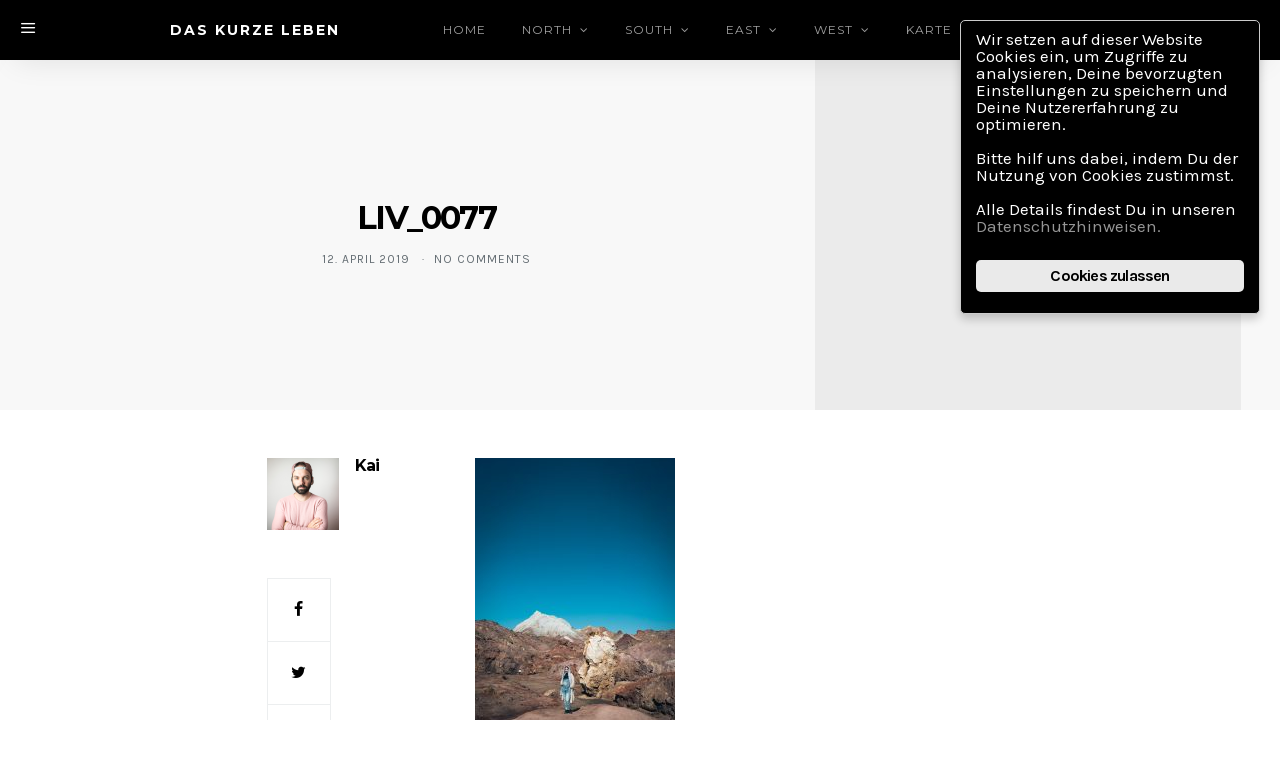

--- FILE ---
content_type: text/html; charset=UTF-8
request_url: https://daskurzeleben.de/iran-take-your-brains-to-another-dimension/liv_0077/
body_size: 64456
content:
<!DOCTYPE html>
<html lang="de">

  <head>
    <meta charset="UTF-8">
    <meta http-equiv="x-ua-compatible" content="ie=edge">
    <meta name="viewport" content="width=device-width, initial-scale=1">
	<script src="https://api.mapbox.com/mapbox-gl-js/v0.40.0/mapbox-gl.js"></script>
	<link href="https://api.mapbox.com/mapbox-gl-js/v0.40.0/mapbox-gl.css" rel="stylesheet">
    <meta name="robots" content="index, follow, max-image-preview:large, max-snippet:-1, max-video-preview:-1">

	<!-- This site is optimized with the Yoast SEO plugin v20.8 - https://yoast.com/wordpress/plugins/seo/ -->
	<title>LIV_0077 &ndash; DAS KURZE LEBEN</title>
	<link rel="canonical" href="https://daskurzeleben.de/iran-take-your-brains-to-another-dimension/liv_0077/">
	<meta property="og:locale" content="de_DE">
	<meta property="og:type" content="article">
	<meta property="og:title" content="LIV_0077 &ndash; DAS KURZE LEBEN">
	<meta property="og:url" content="https://daskurzeleben.de/iran-take-your-brains-to-another-dimension/liv_0077/">
	<meta property="og:site_name" content="DAS KURZE LEBEN">
	<meta property="article:publisher" content="https://www.facebook.com/daskurzeleben/">
	<meta property="og:image" content="https://daskurzeleben.de/iran-take-your-brains-to-another-dimension/liv_0077">
	<meta property="og:image:width" content="998">
	<meta property="og:image:height" content="1500">
	<meta property="og:image:type" content="image/jpeg">
	<meta name="twitter:card" content="summary_large_image">
	<script type="application/ld+json" class="yoast-schema-graph">{"@context":"https://schema.org","@graph":[{"@type":"WebPage","@id":"https://daskurzeleben.de/iran-take-your-brains-to-another-dimension/liv_0077/","url":"https://daskurzeleben.de/iran-take-your-brains-to-another-dimension/liv_0077/","name":"LIV_0077 &ndash; DAS KURZE LEBEN","isPartOf":{"@id":"https://daskurzeleben.de/#website"},"primaryImageOfPage":{"@id":"https://daskurzeleben.de/iran-take-your-brains-to-another-dimension/liv_0077/#primaryimage"},"image":{"@id":"https://daskurzeleben.de/iran-take-your-brains-to-another-dimension/liv_0077/#primaryimage"},"thumbnailUrl":"https://daskurzeleben.de/wp-content/uploads/2019/04/LIV_0077.jpg","datePublished":"2019-04-12T17:39:05+00:00","dateModified":"2019-04-12T17:39:05+00:00","breadcrumb":{"@id":"https://daskurzeleben.de/iran-take-your-brains-to-another-dimension/liv_0077/#breadcrumb"},"inLanguage":"de","potentialAction":[{"@type":"ReadAction","target":["https://daskurzeleben.de/iran-take-your-brains-to-another-dimension/liv_0077/"]}]},{"@type":"ImageObject","inLanguage":"de","@id":"https://daskurzeleben.de/iran-take-your-brains-to-another-dimension/liv_0077/#primaryimage","url":"https://daskurzeleben.de/wp-content/uploads/2019/04/LIV_0077.jpg","contentUrl":"https://daskurzeleben.de/wp-content/uploads/2019/04/LIV_0077.jpg","width":998,"height":1500},{"@type":"BreadcrumbList","@id":"https://daskurzeleben.de/iran-take-your-brains-to-another-dimension/liv_0077/#breadcrumb","itemListElement":[{"@type":"ListItem","position":1,"name":"Startseite","item":"https://daskurzeleben.de/"},{"@type":"ListItem","position":2,"name":"Iran Take Your Brains To Another Dimension","item":"https://daskurzeleben.de/iran-take-your-brains-to-another-dimension/"},{"@type":"ListItem","position":3,"name":"LIV_0077"}]},{"@type":"WebSite","@id":"https://daskurzeleben.de/#website","url":"https://daskurzeleben.de/","name":"DAS KURZE LEBEN","description":"Weblog von Sand, Staub und Steinen | by B&uuml;ro F&uuml;r Alles","potentialAction":[{"@type":"SearchAction","target":{"@type":"EntryPoint","urlTemplate":"https://daskurzeleben.de/?s={search_term_string}"},"query-input":"required name=search_term_string"}],"inLanguage":"de"}]}</script>
	<!-- / Yoast SEO plugin. -->


<link rel="dns-prefetch" href="//fonts.googleapis.com">
<link rel="alternate" type="application/rss+xml" title="DAS KURZE LEBEN &raquo; Feed" href="https://daskurzeleben.de/feed/">
<link rel="alternate" type="application/rss+xml" title="DAS KURZE LEBEN &raquo; Kommentar-Feed" href="https://daskurzeleben.de/comments/feed/">
<link rel="alternate" type="application/rss+xml" title="DAS KURZE LEBEN &raquo; LIV_0077-Kommentar-Feed" href="https://daskurzeleben.de/iran-take-your-brains-to-another-dimension/liv_0077/feed/">
		<!-- This site uses the Google Analytics by MonsterInsights plugin v8.15 - Using Analytics tracking - https://www.monsterinsights.com/ -->
							<script src="//www.googletagmanager.com/gtag/js?id=UA-47975167-6" data-cfasync="false" data-wpfc-render="false" type="text/javascript" async></script>
			<script data-cfasync="false" data-wpfc-render="false" type="text/javascript">
				var mi_version = '8.15';
				var mi_track_user = true;
				var mi_no_track_reason = '';
				
								var disableStrs = [
															'ga-disable-UA-47975167-6',
									];

				/* Function to detect opted out users */
				function __gtagTrackerIsOptedOut() {
					for (var index = 0; index < disableStrs.length; index++) {
						if (document.cookie.indexOf(disableStrs[index] + '=true') > -1) {
							return true;
						}
					}

					return false;
				}

				/* Disable tracking if the opt-out cookie exists. */
				if (__gtagTrackerIsOptedOut()) {
					for (var index = 0; index < disableStrs.length; index++) {
						window[disableStrs[index]] = true;
					}
				}

				/* Opt-out function */
				function __gtagTrackerOptout() {
					for (var index = 0; index < disableStrs.length; index++) {
						document.cookie = disableStrs[index] + '=true; expires=Thu, 31 Dec 2099 23:59:59 UTC; path=/';
						window[disableStrs[index]] = true;
					}
				}

				if ('undefined' === typeof gaOptout) {
					function gaOptout() {
						__gtagTrackerOptout();
					}
				}
								window.dataLayer = window.dataLayer || [];

				window.MonsterInsightsDualTracker = {
					helpers: {},
					trackers: {},
				};
				if (mi_track_user) {
					function __gtagDataLayer() {
						dataLayer.push(arguments);
					}

					function __gtagTracker(type, name, parameters) {
						if (!parameters) {
							parameters = {};
						}

						if (parameters.send_to) {
							__gtagDataLayer.apply(null, arguments);
							return;
						}

						if (type === 'event') {
							
														parameters.send_to = monsterinsights_frontend.ua;
							__gtagDataLayer(type, name, parameters);
													} else {
							__gtagDataLayer.apply(null, arguments);
						}
					}

					__gtagTracker('js', new Date());
					__gtagTracker('set', {
						'developer_id.dZGIzZG': true,
											});
															__gtagTracker('config', 'UA-47975167-6', {"forceSSL":"true"} );
										window.gtag = __gtagTracker;										(function () {
						/* https://developers.google.com/analytics/devguides/collection/analyticsjs/ */
						/* ga and __gaTracker compatibility shim. */
						var noopfn = function () {
							return null;
						};
						var newtracker = function () {
							return new Tracker();
						};
						var Tracker = function () {
							return null;
						};
						var p = Tracker.prototype;
						p.get = noopfn;
						p.set = noopfn;
						p.send = function () {
							var args = Array.prototype.slice.call(arguments);
							args.unshift('send');
							__gaTracker.apply(null, args);
						};
						var __gaTracker = function () {
							var len = arguments.length;
							if (len === 0) {
								return;
							}
							var f = arguments[len - 1];
							if (typeof f !== 'object' || f === null || typeof f.hitCallback !== 'function') {
								if ('send' === arguments[0]) {
									var hitConverted, hitObject = false, action;
									if ('event' === arguments[1]) {
										if ('undefined' !== typeof arguments[3]) {
											hitObject = {
												'eventAction': arguments[3],
												'eventCategory': arguments[2],
												'eventLabel': arguments[4],
												'value': arguments[5] ? arguments[5] : 1,
											}
										}
									}
									if ('pageview' === arguments[1]) {
										if ('undefined' !== typeof arguments[2]) {
											hitObject = {
												'eventAction': 'page_view',
												'page_path': arguments[2],
											}
										}
									}
									if (typeof arguments[2] === 'object') {
										hitObject = arguments[2];
									}
									if (typeof arguments[5] === 'object') {
										Object.assign(hitObject, arguments[5]);
									}
									if ('undefined' !== typeof arguments[1].hitType) {
										hitObject = arguments[1];
										if ('pageview' === hitObject.hitType) {
											hitObject.eventAction = 'page_view';
										}
									}
									if (hitObject) {
										action = 'timing' === arguments[1].hitType ? 'timing_complete' : hitObject.eventAction;
										hitConverted = mapArgs(hitObject);
										__gtagTracker('event', action, hitConverted);
									}
								}
								return;
							}

							function mapArgs(args) {
								var arg, hit = {};
								var gaMap = {
									'eventCategory': 'event_category',
									'eventAction': 'event_action',
									'eventLabel': 'event_label',
									'eventValue': 'event_value',
									'nonInteraction': 'non_interaction',
									'timingCategory': 'event_category',
									'timingVar': 'name',
									'timingValue': 'value',
									'timingLabel': 'event_label',
									'page': 'page_path',
									'location': 'page_location',
									'title': 'page_title',
								};
								for (arg in args) {
																		if (!(!args.hasOwnProperty(arg) || !gaMap.hasOwnProperty(arg))) {
										hit[gaMap[arg]] = args[arg];
									} else {
										hit[arg] = args[arg];
									}
								}
								return hit;
							}

							try {
								f.hitCallback();
							} catch (ex) {
							}
						};
						__gaTracker.create = newtracker;
						__gaTracker.getByName = newtracker;
						__gaTracker.getAll = function () {
							return [];
						};
						__gaTracker.remove = noopfn;
						__gaTracker.loaded = true;
						window['__gaTracker'] = __gaTracker;
					})();
									} else {
										console.log("");
					(function () {
						function __gtagTracker() {
							return null;
						}

						window['__gtagTracker'] = __gtagTracker;
						window['gtag'] = __gtagTracker;
					})();
									}
			</script>
				<!-- / Google Analytics by MonsterInsights -->
		<script type="text/javascript">
window._wpemojiSettings = {"baseUrl":"https:\/\/s.w.org\/images\/core\/emoji\/14.0.0\/72x72\/","ext":".png","svgUrl":"https:\/\/s.w.org\/images\/core\/emoji\/14.0.0\/svg\/","svgExt":".svg","source":{"concatemoji":"https:\/\/daskurzeleben.de\/wp-includes\/js\/wp-emoji-release.min.js?ver=6.2.8"}};
/*! This file is auto-generated */
!function(e,a,t){var n,r,o,i=a.createElement("canvas"),p=i.getContext&&i.getContext("2d");function s(e,t){p.clearRect(0,0,i.width,i.height),p.fillText(e,0,0);e=i.toDataURL();return p.clearRect(0,0,i.width,i.height),p.fillText(t,0,0),e===i.toDataURL()}function c(e){var t=a.createElement("script");t.src=e,t.defer=t.type="text/javascript",a.getElementsByTagName("head")[0].appendChild(t)}for(o=Array("flag","emoji"),t.supports={everything:!0,everythingExceptFlag:!0},r=0;r<o.length;r++)t.supports[o[r]]=function(e){if(p&&p.fillText)switch(p.textBaseline="top",p.font="600 32px Arial",e){case"flag":return s("\ud83c\udff3\ufe0f\u200d\u26a7\ufe0f","\ud83c\udff3\ufe0f\u200b\u26a7\ufe0f")?!1:!s("\ud83c\uddfa\ud83c\uddf3","\ud83c\uddfa\u200b\ud83c\uddf3")&&!s("\ud83c\udff4\udb40\udc67\udb40\udc62\udb40\udc65\udb40\udc6e\udb40\udc67\udb40\udc7f","\ud83c\udff4\u200b\udb40\udc67\u200b\udb40\udc62\u200b\udb40\udc65\u200b\udb40\udc6e\u200b\udb40\udc67\u200b\udb40\udc7f");case"emoji":return!s("\ud83e\udef1\ud83c\udffb\u200d\ud83e\udef2\ud83c\udfff","\ud83e\udef1\ud83c\udffb\u200b\ud83e\udef2\ud83c\udfff")}return!1}(o[r]),t.supports.everything=t.supports.everything&&t.supports[o[r]],"flag"!==o[r]&&(t.supports.everythingExceptFlag=t.supports.everythingExceptFlag&&t.supports[o[r]]);t.supports.everythingExceptFlag=t.supports.everythingExceptFlag&&!t.supports.flag,t.DOMReady=!1,t.readyCallback=function(){t.DOMReady=!0},t.supports.everything||(n=function(){t.readyCallback()},a.addEventListener?(a.addEventListener("DOMContentLoaded",n,!1),e.addEventListener("load",n,!1)):(e.attachEvent("onload",n),a.attachEvent("onreadystatechange",function(){"complete"===a.readyState&&t.readyCallback()})),(e=t.source||{}).concatemoji?c(e.concatemoji):e.wpemoji&&e.twemoji&&(c(e.twemoji),c(e.wpemoji)))}(window,document,window._wpemojiSettings);
</script>
<style type="text/css">
img.wp-smiley,
img.emoji {
	display: inline !important;
	border: none !important;
	box-shadow: none !important;
	height: 1em !important;
	width: 1em !important;
	margin: 0 0.07em !important;
	vertical-align: -0.1em !important;
	background: none !important;
	padding: 0 !important;
}
</style>
	<link rel="stylesheet" id="wp-block-library-css" href="https://daskurzeleben.de/wp-includes/css/dist/block-library/style.min.css?ver=6.2.8" type="text/css" media="all">
<link rel="stylesheet" id="classic-theme-styles-css" href="https://daskurzeleben.de/wp-includes/css/classic-themes.min.css?ver=6.2.8" type="text/css" media="all">
<style id="global-styles-inline-css" type="text/css">
body{--wp--preset--color--black: #000000;--wp--preset--color--cyan-bluish-gray: #abb8c3;--wp--preset--color--white: #ffffff;--wp--preset--color--pale-pink: #f78da7;--wp--preset--color--vivid-red: #cf2e2e;--wp--preset--color--luminous-vivid-orange: #ff6900;--wp--preset--color--luminous-vivid-amber: #fcb900;--wp--preset--color--light-green-cyan: #7bdcb5;--wp--preset--color--vivid-green-cyan: #00d084;--wp--preset--color--pale-cyan-blue: #8ed1fc;--wp--preset--color--vivid-cyan-blue: #0693e3;--wp--preset--color--vivid-purple: #9b51e0;--wp--preset--gradient--vivid-cyan-blue-to-vivid-purple: linear-gradient(135deg,rgba(6,147,227,1) 0%,rgb(155,81,224) 100%);--wp--preset--gradient--light-green-cyan-to-vivid-green-cyan: linear-gradient(135deg,rgb(122,220,180) 0%,rgb(0,208,130) 100%);--wp--preset--gradient--luminous-vivid-amber-to-luminous-vivid-orange: linear-gradient(135deg,rgba(252,185,0,1) 0%,rgba(255,105,0,1) 100%);--wp--preset--gradient--luminous-vivid-orange-to-vivid-red: linear-gradient(135deg,rgba(255,105,0,1) 0%,rgb(207,46,46) 100%);--wp--preset--gradient--very-light-gray-to-cyan-bluish-gray: linear-gradient(135deg,rgb(238,238,238) 0%,rgb(169,184,195) 100%);--wp--preset--gradient--cool-to-warm-spectrum: linear-gradient(135deg,rgb(74,234,220) 0%,rgb(151,120,209) 20%,rgb(207,42,186) 40%,rgb(238,44,130) 60%,rgb(251,105,98) 80%,rgb(254,248,76) 100%);--wp--preset--gradient--blush-light-purple: linear-gradient(135deg,rgb(255,206,236) 0%,rgb(152,150,240) 100%);--wp--preset--gradient--blush-bordeaux: linear-gradient(135deg,rgb(254,205,165) 0%,rgb(254,45,45) 50%,rgb(107,0,62) 100%);--wp--preset--gradient--luminous-dusk: linear-gradient(135deg,rgb(255,203,112) 0%,rgb(199,81,192) 50%,rgb(65,88,208) 100%);--wp--preset--gradient--pale-ocean: linear-gradient(135deg,rgb(255,245,203) 0%,rgb(182,227,212) 50%,rgb(51,167,181) 100%);--wp--preset--gradient--electric-grass: linear-gradient(135deg,rgb(202,248,128) 0%,rgb(113,206,126) 100%);--wp--preset--gradient--midnight: linear-gradient(135deg,rgb(2,3,129) 0%,rgb(40,116,252) 100%);--wp--preset--duotone--dark-grayscale: url('#wp-duotone-dark-grayscale');--wp--preset--duotone--grayscale: url('#wp-duotone-grayscale');--wp--preset--duotone--purple-yellow: url('#wp-duotone-purple-yellow');--wp--preset--duotone--blue-red: url('#wp-duotone-blue-red');--wp--preset--duotone--midnight: url('#wp-duotone-midnight');--wp--preset--duotone--magenta-yellow: url('#wp-duotone-magenta-yellow');--wp--preset--duotone--purple-green: url('#wp-duotone-purple-green');--wp--preset--duotone--blue-orange: url('#wp-duotone-blue-orange');--wp--preset--font-size--small: 13px;--wp--preset--font-size--medium: 20px;--wp--preset--font-size--large: 36px;--wp--preset--font-size--x-large: 42px;--wp--preset--spacing--20: 0.44rem;--wp--preset--spacing--30: 0.67rem;--wp--preset--spacing--40: 1rem;--wp--preset--spacing--50: 1.5rem;--wp--preset--spacing--60: 2.25rem;--wp--preset--spacing--70: 3.38rem;--wp--preset--spacing--80: 5.06rem;--wp--preset--shadow--natural: 6px 6px 9px rgba(0, 0, 0, 0.2);--wp--preset--shadow--deep: 12px 12px 50px rgba(0, 0, 0, 0.4);--wp--preset--shadow--sharp: 6px 6px 0px rgba(0, 0, 0, 0.2);--wp--preset--shadow--outlined: 6px 6px 0px -3px rgba(255, 255, 255, 1), 6px 6px rgba(0, 0, 0, 1);--wp--preset--shadow--crisp: 6px 6px 0px rgba(0, 0, 0, 1);}:where(.is-layout-flex){gap: 0.5em;}body .is-layout-flow > .alignleft{float: left;margin-inline-start: 0;margin-inline-end: 2em;}body .is-layout-flow > .alignright{float: right;margin-inline-start: 2em;margin-inline-end: 0;}body .is-layout-flow > .aligncenter{margin-left: auto !important;margin-right: auto !important;}body .is-layout-constrained > .alignleft{float: left;margin-inline-start: 0;margin-inline-end: 2em;}body .is-layout-constrained > .alignright{float: right;margin-inline-start: 2em;margin-inline-end: 0;}body .is-layout-constrained > .aligncenter{margin-left: auto !important;margin-right: auto !important;}body .is-layout-constrained > :where(:not(.alignleft):not(.alignright):not(.alignfull)){max-width: var(--wp--style--global--content-size);margin-left: auto !important;margin-right: auto !important;}body .is-layout-constrained > .alignwide{max-width: var(--wp--style--global--wide-size);}body .is-layout-flex{display: flex;}body .is-layout-flex{flex-wrap: wrap;align-items: center;}body .is-layout-flex > *{margin: 0;}:where(.wp-block-columns.is-layout-flex){gap: 2em;}.has-black-color{color: var(--wp--preset--color--black) !important;}.has-cyan-bluish-gray-color{color: var(--wp--preset--color--cyan-bluish-gray) !important;}.has-white-color{color: var(--wp--preset--color--white) !important;}.has-pale-pink-color{color: var(--wp--preset--color--pale-pink) !important;}.has-vivid-red-color{color: var(--wp--preset--color--vivid-red) !important;}.has-luminous-vivid-orange-color{color: var(--wp--preset--color--luminous-vivid-orange) !important;}.has-luminous-vivid-amber-color{color: var(--wp--preset--color--luminous-vivid-amber) !important;}.has-light-green-cyan-color{color: var(--wp--preset--color--light-green-cyan) !important;}.has-vivid-green-cyan-color{color: var(--wp--preset--color--vivid-green-cyan) !important;}.has-pale-cyan-blue-color{color: var(--wp--preset--color--pale-cyan-blue) !important;}.has-vivid-cyan-blue-color{color: var(--wp--preset--color--vivid-cyan-blue) !important;}.has-vivid-purple-color{color: var(--wp--preset--color--vivid-purple) !important;}.has-black-background-color{background-color: var(--wp--preset--color--black) !important;}.has-cyan-bluish-gray-background-color{background-color: var(--wp--preset--color--cyan-bluish-gray) !important;}.has-white-background-color{background-color: var(--wp--preset--color--white) !important;}.has-pale-pink-background-color{background-color: var(--wp--preset--color--pale-pink) !important;}.has-vivid-red-background-color{background-color: var(--wp--preset--color--vivid-red) !important;}.has-luminous-vivid-orange-background-color{background-color: var(--wp--preset--color--luminous-vivid-orange) !important;}.has-luminous-vivid-amber-background-color{background-color: var(--wp--preset--color--luminous-vivid-amber) !important;}.has-light-green-cyan-background-color{background-color: var(--wp--preset--color--light-green-cyan) !important;}.has-vivid-green-cyan-background-color{background-color: var(--wp--preset--color--vivid-green-cyan) !important;}.has-pale-cyan-blue-background-color{background-color: var(--wp--preset--color--pale-cyan-blue) !important;}.has-vivid-cyan-blue-background-color{background-color: var(--wp--preset--color--vivid-cyan-blue) !important;}.has-vivid-purple-background-color{background-color: var(--wp--preset--color--vivid-purple) !important;}.has-black-border-color{border-color: var(--wp--preset--color--black) !important;}.has-cyan-bluish-gray-border-color{border-color: var(--wp--preset--color--cyan-bluish-gray) !important;}.has-white-border-color{border-color: var(--wp--preset--color--white) !important;}.has-pale-pink-border-color{border-color: var(--wp--preset--color--pale-pink) !important;}.has-vivid-red-border-color{border-color: var(--wp--preset--color--vivid-red) !important;}.has-luminous-vivid-orange-border-color{border-color: var(--wp--preset--color--luminous-vivid-orange) !important;}.has-luminous-vivid-amber-border-color{border-color: var(--wp--preset--color--luminous-vivid-amber) !important;}.has-light-green-cyan-border-color{border-color: var(--wp--preset--color--light-green-cyan) !important;}.has-vivid-green-cyan-border-color{border-color: var(--wp--preset--color--vivid-green-cyan) !important;}.has-pale-cyan-blue-border-color{border-color: var(--wp--preset--color--pale-cyan-blue) !important;}.has-vivid-cyan-blue-border-color{border-color: var(--wp--preset--color--vivid-cyan-blue) !important;}.has-vivid-purple-border-color{border-color: var(--wp--preset--color--vivid-purple) !important;}.has-vivid-cyan-blue-to-vivid-purple-gradient-background{background: var(--wp--preset--gradient--vivid-cyan-blue-to-vivid-purple) !important;}.has-light-green-cyan-to-vivid-green-cyan-gradient-background{background: var(--wp--preset--gradient--light-green-cyan-to-vivid-green-cyan) !important;}.has-luminous-vivid-amber-to-luminous-vivid-orange-gradient-background{background: var(--wp--preset--gradient--luminous-vivid-amber-to-luminous-vivid-orange) !important;}.has-luminous-vivid-orange-to-vivid-red-gradient-background{background: var(--wp--preset--gradient--luminous-vivid-orange-to-vivid-red) !important;}.has-very-light-gray-to-cyan-bluish-gray-gradient-background{background: var(--wp--preset--gradient--very-light-gray-to-cyan-bluish-gray) !important;}.has-cool-to-warm-spectrum-gradient-background{background: var(--wp--preset--gradient--cool-to-warm-spectrum) !important;}.has-blush-light-purple-gradient-background{background: var(--wp--preset--gradient--blush-light-purple) !important;}.has-blush-bordeaux-gradient-background{background: var(--wp--preset--gradient--blush-bordeaux) !important;}.has-luminous-dusk-gradient-background{background: var(--wp--preset--gradient--luminous-dusk) !important;}.has-pale-ocean-gradient-background{background: var(--wp--preset--gradient--pale-ocean) !important;}.has-electric-grass-gradient-background{background: var(--wp--preset--gradient--electric-grass) !important;}.has-midnight-gradient-background{background: var(--wp--preset--gradient--midnight) !important;}.has-small-font-size{font-size: var(--wp--preset--font-size--small) !important;}.has-medium-font-size{font-size: var(--wp--preset--font-size--medium) !important;}.has-large-font-size{font-size: var(--wp--preset--font-size--large) !important;}.has-x-large-font-size{font-size: var(--wp--preset--font-size--x-large) !important;}
.wp-block-navigation a:where(:not(.wp-element-button)){color: inherit;}
:where(.wp-block-columns.is-layout-flex){gap: 2em;}
.wp-block-pullquote{font-size: 1.5em;line-height: 1.6;}
</style>
<link rel="stylesheet" id="contact-form-7-bootstrap-style-css" href="https://daskurzeleben.de/wp-content/plugins/bootstrap-for-contact-form-7/assets/dist/css/style.min.css?ver=6.2.8" type="text/css" media="all">
<link rel="stylesheet" id="ginger-style-dialog-css" href="https://daskurzeleben.de/wp-content/plugins/ginger/front/css/cookies-enabler-dialog.css?ver=6.2.8" type="text/css" media="all">
<link rel="stylesheet" id="the_affair_vendors-css" href="https://daskurzeleben.de/wp-content/themes/the-affair/dist/css/vendors.min.css?ver=2.0.5" type="text/css" media="all">
<link rel="stylesheet" id="the_affair_css-css" href="https://daskurzeleben.de/wp-content/themes/the-affair/style.css?ver=2.0.5" type="text/css" media="all">
<link rel="stylesheet" id="kirki_google_fonts-css" href="https://fonts.googleapis.com/css?family=Karla%3Aregular%2C700%7CMontserrat%3Aregular%2C700&amp;subset=latin-ext" type="text/css" media="all">
<link rel="stylesheet" id="kirki-styles-the_affair_theme_mod-css" href="https://daskurzeleben.de/wp-content/themes/the-affair/inc/kirki/assets/css/kirki-styles.css" type="text/css" media="all">
<style id="kirki-styles-the_affair_theme_mod-inline-css" type="text/css">
body{font-family:Karla, Helvetica, Arial, sans-serif;font-weight:400;font-style:normal;font-size:1rem;line-height:1.5;color:#777777;}a{color:#000000;}a:hover, a:focus{color:#888888;}h1 a, h2 a, h3 a, h4 a, h5 a, h6 a{color:#000000;}h1 a:hover, h2 a:hover, h3 a:hover, h4 a:hover, h5 a:hover, h6 a:hover{color:#888888;}.btn, .link-more, .nav-filter a, .comment-reply-link, .list-social a span, #wp-calendar tfoot, .nav-tabs .nav-link, .nav-pills .nav-link, .panel .card-header, .title-share, .pagination{font-family:Montserrat, Helvetica, Arial, sans-serif;font-weight:400;font-style:normal;font-size:12px;line-height:1.5rem;letter-spacing:1px;text-transform:uppercase;}.heading h1{font-family:Karla, Helvetica, Arial, sans-serif;font-weight:700;font-style:normal;font-size:2.5rem;line-height:1;letter-spacing:-.15rem;text-transform:none;}h1{font-family:Montserrat, Helvetica, Arial, sans-serif;font-weight:700;font-style:normal;font-size:2rem;line-height:1;letter-spacing:-.1rem;text-transform:none;color:#000000;}h2{font-family:Montserrat, Helvetica, Arial, sans-serif;font-weight:700;font-style:normal;font-size:1.75rem;line-height:1;letter-spacing:0;text-transform:none;color:#000000;}h3{font-family:Montserrat, Helvetica, Arial, sans-serif;font-weight:700;font-style:normal;font-size:1.5rem;line-height:1;letter-spacing:-.05rem;text-transform:none;color:#000000;}h4{font-family:Montserrat, Helvetica, Arial, sans-serif;font-weight:700;font-style:normal;font-size:1.25rem;line-height:1;letter-spacing:-.05rem;text-transform:none;color:#000000;}h5{font-family:Montserrat, Helvetica, Arial, sans-serif;font-weight:400;font-style:normal;font-size:16px;line-height:1;letter-spacing:-1px;text-transform:none;color:#000000;}h6, .comment .fn{font-family:Montserrat, Helvetica, Arial, sans-serif;font-weight:700;font-style:normal;font-size:16px;line-height:1;letter-spacing:-1px;text-transform:none;color:#000000;}.title-block{font-family:Montserrat, Helvetica, Arial, sans-serif;font-weight:700;font-style:normal;font-size:14px;line-height:1;letter-spacing:2px;text-transform:uppercase;color:#000000;}.title-trending, .title-related{font-family:Karla, Helvetica, Arial, sans-serif;font-weight:700;font-style:normal;font-size:18px;line-height:1;letter-spacing:0;text-transform:none;color:#000000;}.content{font-family:Karla, Helvetica, Arial, sans-serif;font-weight:400;font-style:normal;font-size:1rem;line-height:1.5;color:#777777;}.post-excerpt{font-family:Montserrat, Helvetica, Arial, sans-serif;font-weight:600;font-style:normal;font-size:1.25rem;line-height:1.5;letter-spacing:0;color:#000000;}.content blockquote{font-family:Montserrat, Helvetica, Arial, sans-serif;font-weight:600;font-style:normal;font-size:1.25rem;line-height:1.5;letter-spacing:0;color:#000000;}.post-meta, label, .comment-meta, .post-categories, .widget-about-lead, .share-title, .post-count, .sub-title, .comment-metadata, blockquote cite, .post-tags, .tagcloud, .timestamp, #wp-calendar caption, .logged-in-as{font-family:Karla, Helvetica, Arial, sans-serif;font-weight:400;font-style:normal;font-size:12px;line-height:1.5;letter-spacing:1px;text-transform:uppercase;}.cover-brand{background-color:#a79f81!important;}.cover-primary{background-color:#9598a0!important;}.cover-secondary{background-color:#d1d0ca!important;}.offcanvas-header .navbar-brand, .offcanvas-header .navbar-toggle{color:#000000;}.offcanvas-header .navbar-brand:hover, .offcanvas-header .navbar-brand:focus, .offcanvas-header .navbar-toggle:hover, .offcanvas-header .navbar-toggle:focus{color:#A0A0A0;}.offcanvas-header .navbar{background-color:#FFFFFF;}.offcanvas-header .navbar .navbar-brand{font-family:Montserrat, Helvetica, Arial, sans-serif;font-weight:700;font-style:normal;font-size:16px;letter-spacing:2px;text-transform:uppercase;}.home .heading{min-height:200px;}.home .heading h1{font-family:Montserrat, Helvetica, Arial, sans-serif;font-weight:700;font-style:normal;font-size:2rem;letter-spacing:3px;text-transform:uppercase;color:#000000;}.home .posts-featured .owl-slide{min-height:420px;}.navbar-fixed .navbar-brand{font-family:Montserrat, Helvetica, Arial, sans-serif;font-weight:700;font-style:normal;font-size:14px;letter-spacing:2px;text-transform:uppercase;}.navbar-fixed{background-color:#000000;}.navbar-fixed .navbar-nav > li.menu-item > a, .navbar-fixed .navbar-toggle:hover{color:#A0A0A0;}.navbar-fixed .navbar-nav > li.menu-item > a:focus, .navbar-fixed .navbar-nav > li.menu-item > a:hover, .navbar-fixed .navbar-nav > li.current-menu-parent > a, .navbar-fixed .navbar-nav > li.current-menu-item > a, .navbar-fixed .navbar-toggle, .navbar-fixed .navbar-brand{color:#ffffff;}.navbar-primary .navbar-nav > li.menu-item > a, .navbar-search, .widget_nav_menu .menu > li.menu-item > a, .widget_pages .page_item a, .widget_meta li a, select, .widget_categories li, .widget_archive li{font-family:Montserrat, Helvetica, Arial, sans-serif;font-weight:400;font-style:normal;font-size:12px;letter-spacing:1px;text-transform:uppercase;}.navbar-primary .sub-menu a, .widget_nav_menu .sub-menu a, .widget_categories .children li a{font-family:Karla, Helvetica, Arial, sans-serif;font-weight:400;font-style:normal;font-size:14px;line-height:1.5;letter-spacing:0;text-transform:none;}.site-footer{background-color:#000000;color:#A0A0A0;}.site-footer a{color:#FFFFFF;}.navbar-footer .navbar-nav > li.menu-item > a{color:#FFFFFF;font-family:Montserrat, Helvetica, Arial, sans-serif;font-weight:400;font-style:normal;font-size:12px;line-height:1.5;letter-spacing:1px;text-transform:uppercase;}.site-footer a:hover, site-footer a:hover:active, .site-footer a:focus:active{color:#A0A0A0;}.navbar-footer .navbar-nav > li.menu-item > a:hover, .navbar-footer .navbar-nav > li.menu-item > a:hover:active, .navbar-footer .navbar-nav > li.menu-item > a:focus:active{color:#A0A0A0;}.footer-logo{max-width:160px;}@media (min-width: 992px){#search input[type="search"], #search .btn{font-family:Karla, Helvetica, Arial, sans-serif;font-weight:400;font-style:normal;font-size:2rem;letter-spacing:0;text-transform:none;}.home .posts-featured h2{font-family:Montserrat, Helvetica, Arial, sans-serif;font-weight:700;font-style:normal;font-size:1.75rem;letter-spacing:0;text-transform:none;}.navbar-fixed .navbar{text-align:center;}}
</style>
<script type="text/javascript" src="https://daskurzeleben.de/wp-content/plugins/google-analytics-for-wordpress/assets/js/frontend-gtag.min.js?ver=8.15" id="monsterinsights-frontend-script-js"></script>
<script data-cfasync="false" data-wpfc-render="false" type="text/javascript" id="monsterinsights-frontend-script-js-extra">/* <![CDATA[ */
var monsterinsights_frontend = {"js_events_tracking":"true","download_extensions":"doc,pdf,ppt,zip,xls,docx,pptx,xlsx","inbound_paths":"[]","home_url":"https:\/\/daskurzeleben.de","hash_tracking":"false","ua":"UA-47975167-6","v4_id":""};/* ]]> */
</script>
<script type="text/javascript" src="https://daskurzeleben.de/wp-includes/js/jquery/jquery.min.js?ver=3.6.4" id="jquery-core-js"></script>
<script type="text/javascript" src="https://daskurzeleben.de/wp-includes/js/jquery/jquery-migrate.min.js?ver=3.4.0" id="jquery-migrate-js"></script>
<script type="text/javascript" src="https://daskurzeleben.de/wp-content/plugins/ginger/addon/analytics/gingeranalytics.min.js?ver=6.2.8" id="ginger-analytics_script-js"></script>
<script type="text/javascript" src="https://daskurzeleben.de/wp-content/plugins/ginger/front/js/cookies-enabler.min.js?ver=6.2.8" id="ginger-cookies-enabler-js"></script>
<link rel="https://api.w.org/" href="https://daskurzeleben.de/wp-json/"><link rel="alternate" type="application/json" href="https://daskurzeleben.de/wp-json/wp/v2/media/1531"><link rel="EditURI" type="application/rsd+xml" title="RSD" href="https://daskurzeleben.de/xmlrpc.php?rsd">
<link rel="wlwmanifest" type="application/wlwmanifest+xml" href="https://daskurzeleben.de/wp-includes/wlwmanifest.xml">
<meta name="generator" content="WordPress 6.2.8">
<link rel="shortlink" href="https://daskurzeleben.de/?p=1531">
<link rel="alternate" type="application/json+oembed" href="https://daskurzeleben.de/wp-json/oembed/1.0/embed?url=https%3A%2F%2Fdaskurzeleben.de%2Firan-take-your-brains-to-another-dimension%2Fliv_0077%2F">
<link rel="alternate" type="text/xml+oembed" href="https://daskurzeleben.de/wp-json/oembed/1.0/embed?url=https%3A%2F%2Fdaskurzeleben.de%2Firan-take-your-brains-to-another-dimension%2Fliv_0077%2F&amp;format=xml">
            <script type="text/javascript">
        var ginger_logger = "Y";
        var ginger_logger_url = "https://daskurzeleben.de";
        var current_url = "https://daskurzeleben.de/iran-take-your-brains-to-another-dimension/liv_0077/";

        function gingerAjaxLogTime(status) {
            var xmlHttp = new XMLHttpRequest();
            var parameters = "ginger_action=time";
            var url= ginger_logger_url + "?" + parameters;
            xmlHttp.open("GET", url, true);

            //Black magic paragraph
            xmlHttp.setRequestHeader("Content-type", "application/x-www-form-urlencoded");

            xmlHttp.onreadystatechange = function() {
                if(xmlHttp.readyState == 4 && xmlHttp.status == 200) {
                    var time = xmlHttp.responseText;
                    gingerAjaxLogger(time, status);
                }
            }

            xmlHttp.send(parameters);
        }

        function gingerAjaxLogger(ginger_logtime, status) {
            console.log(ginger_logtime);
            var xmlHttp = new XMLHttpRequest();
            var parameters = "ginger_action=log&time=" + ginger_logtime + "&url=" + current_url + "&status=" + status;
            var url= ginger_logger_url + "?" + parameters;
            //console.log(url);
            xmlHttp.open("GET", url, true);

            //Black magic paragraph
            xmlHttp.setRequestHeader("Content-type", "application/x-www-form-urlencoded");

            xmlHttp.send(parameters);
        }

    </script>
            <style>
            .ginger_container.dark {
             background-color: #000000;
             color: #ffffff;
                        }

                        a.ginger_btn.ginger-accept, a.ginger_btn.ginger-disable, .ginger_btn {
                background: #eaeaea !important;
            }

            a.ginger_btn.ginger-accept:hover, a.ginger_btn.ginger-disable:hover, .ginger_btn {
                background: #eaeaea !important;
            }

                                    a.ginger_btn {
                color: #000000 !important;
            }

                                    .ginger_container.dark a {
             color: #969696;
                        }

                                    .ginger_banner.top.dialog.dark.ginger_container.ginger_container--open {padding-bottom: 15px;}                    </style>
    		<style type="text/css">
			div.wpcf7 .ajax-loader {
				background-image: url('https://daskurzeleben.de/wp-content/plugins/contact-form-7/images/ajax-loader.gif');
			}
		</style>
		<link rel="icon" href="https://daskurzeleben.de/wp-content/uploads/2018/09/cropped-favicon-daskurzeleben-1-32x32.png" sizes="32x32">
<link rel="icon" href="https://daskurzeleben.de/wp-content/uploads/2018/09/cropped-favicon-daskurzeleben-1-192x192.png" sizes="192x192">
<link rel="apple-touch-icon" href="https://daskurzeleben.de/wp-content/uploads/2018/09/cropped-favicon-daskurzeleben-1-180x180.png">
<meta name="msapplication-TileImage" content="https://daskurzeleben.de/wp-content/uploads/2018/09/cropped-favicon-daskurzeleben-1-270x270.png">
  </head>

  <body class="attachment attachment-template-default single single-attachment postid-1531 attachmentid-1531 attachment-jpeg layout-boxed layout-cover-center parallax-enabled sticky-sidebar-enabled navbar-scroll-enabled">

                <div id="fb-root"></div>
      <script class="ginger-script" type="text/plain">(function(d, s, id) {
        var js, fjs = d.getElementsByTagName(s)[0];
        if (d.getElementById(id)) return;
        js = d.createElement(s); js.id = id;
        js.src = "//connect.facebook.net/de_DE/sdk.js#xfbml=1&version=v2.5&appId=0";
        fjs.parentNode.insertBefore(js, fjs);
      }(document, 'script', 'facebook-jssdk'));</script>
    
    
    
    <nav class="navbar navbar-fixed offcanvas-push navbar-shadow">

      
      <button type="button" class="btn-offcanvas navbar-toggle">
        <i class="icon icon-menu"></i>
      </button>

      <ul class="nav navbar-nav navbar-right">
                      <li class="menu-item hidden-sm-down">
          <a href="https://www.instagram.com/theshortlifediaries">
            <i class="icon icon-instagram"></i>
                      </a>
        </li>
                          <li class="navbar-search menu-item"><a class="nav-link" href="#search"><i class="icon icon-search"></i></a></li>
      </ul>

      
              <div class="navbar navbar-primary">

          
            
                          <a class="navbar-brand" href="https://daskurzeleben.de/">
                DAS KURZE LEBEN              </a>
            
          
          <ul id="menu-main" class="nav navbar-nav hidden-md-down"><li id="menu-item-225" class="menu-item menu-item-type-custom menu-item-object-custom menu-item-home menu-item-225"><a href="https://daskurzeleben.de">Home</a></li>
<li id="menu-item-355" class="menu-item menu-item-type-taxonomy menu-item-object-category menu-item-has-children menu-item-355"><a href="https://daskurzeleben.de/category/north/">North</a>
<ul class="sub-menu">
	<li id="menu-item-472" class="menu-item menu-item-type-custom menu-item-object-custom menu-item-472"><a href="https://daskurzeleben.de/tag/england/">England</a></li>
	<li id="menu-item-473" class="menu-item menu-item-type-custom menu-item-object-custom menu-item-473"><a href="https://daskurzeleben.de/tag/schottland/">Schottland</a></li>
	<li id="menu-item-673" class="menu-item menu-item-type-custom menu-item-object-custom menu-item-673"><a href="https://daskurzeleben.de/tag/Island/">Island</a></li>
</ul>
</li>
<li id="menu-item-356" class="menu-item menu-item-type-taxonomy menu-item-object-category menu-item-has-children menu-item-356"><a href="https://daskurzeleben.de/category/south/">South</a>
<ul class="sub-menu">
	<li id="menu-item-475" class="menu-item menu-item-type-custom menu-item-object-custom menu-item-475"><a href="https://daskurzeleben.de/tag/albanien/">Albanien</a></li>
	<li id="menu-item-1807" class="menu-item menu-item-type-custom menu-item-object-custom menu-item-1807"><a href="https://daskurzeleben.de/tag/bosnien-herzegowina/">Bosnien &amp; Herzegowina</a></li>
	<li id="menu-item-1318" class="menu-item menu-item-type-custom menu-item-object-custom menu-item-1318"><a href="https://daskurzeleben.de/tag/griechenland">Griechenland</a></li>
	<li id="menu-item-469" class="menu-item menu-item-type-custom menu-item-object-custom menu-item-469"><a href="https://daskurzeleben.de/tag/italien/">Italien</a></li>
	<li id="menu-item-1423" class="menu-item menu-item-type-custom menu-item-object-custom menu-item-1423"><a href="https://daskurzeleben.de/tag/mazedonien/">Mazedonien</a></li>
	<li id="menu-item-1508" class="menu-item menu-item-type-custom menu-item-object-custom menu-item-1508"><a href="https://daskurzeleben.de/tag/portugal/">Portugal</a></li>
	<li id="menu-item-1465" class="menu-item menu-item-type-custom menu-item-object-custom menu-item-1465"><a href="https://daskurzeleben.de/tag/serbien/">Serbien</a></li>
</ul>
</li>
<li id="menu-item-379" class="menu-item menu-item-type-taxonomy menu-item-object-category menu-item-has-children menu-item-379"><a href="https://daskurzeleben.de/category/east/">East</a>
<ul class="sub-menu">
	<li id="menu-item-1354" class="menu-item menu-item-type-custom menu-item-object-custom menu-item-1354"><a href="https://daskurzeleben.de/tag/iran/">Iran</a></li>
	<li id="menu-item-672" class="menu-item menu-item-type-custom menu-item-object-custom menu-item-672"><a href="https://daskurzeleben.de/tag/myanmar/">Myanmar</a></li>
	<li id="menu-item-471" class="menu-item menu-item-type-custom menu-item-object-custom menu-item-471"><a href="https://daskurzeleben.de/tag/korea/">Korea</a></li>
	<li id="menu-item-470" class="menu-item menu-item-type-custom menu-item-object-custom menu-item-470"><a href="https://daskurzeleben.de/tag/japan/">Japan</a></li>
</ul>
</li>
<li id="menu-item-577" class="menu-item menu-item-type-taxonomy menu-item-object-category menu-item-has-children menu-item-577"><a href="https://daskurzeleben.de/category/west/">West</a>
<ul class="sub-menu">
	<li id="menu-item-674" class="menu-item menu-item-type-custom menu-item-object-custom menu-item-674"><a href="https://daskurzeleben.de/tag/deutschland/">Deutschland</a></li>
	<li id="menu-item-675" class="menu-item menu-item-type-custom menu-item-object-custom menu-item-675"><a href="https://daskurzeleben.de/tag/Schweiz/">Schweiz</a></li>
</ul>
</li>
<li id="menu-item-1218" class="menu-item menu-item-type-custom menu-item-object-custom menu-item-1218"><a href="https://daskurzeleben.de/reisekarte.html">Karte</a></li>
<li id="menu-item-1239" class="menu-item menu-item-type-post_type menu-item-object-page menu-item-1239"><a href="https://daskurzeleben.de/about/">About</a></li>
</ul>
        </div>
      
      
    </nav>

    
    <div class="offcanvas-header">

      
      <nav class="navbar clearfix navbar-shadow">

        
          
                      <a class="navbar-brand" href="https://daskurzeleben.de/">
              DAS KURZE LEBEN            </a>
          
        
        <button type="button" class="btn-offcanvas navbar-toggle">
          <i class="icon icon-cross"></i>
        </button>
      </nav>
    </div>

    <div class="offcanvas">
      <aside class="sidebar">
        <div class="widget the_affair_widget_about-3 the_affair_widget_about"><img width="150" height="150" src="https://daskurzeleben.de/wp-content/uploads/2017/09/strand-schottland-norden-150x150.jpg" class="attachment-thumbnail size-thumbnail" alt="" decoding="async" loading="lazy" srcset="https://daskurzeleben.de/wp-content/uploads/2017/09/strand-schottland-norden-150x150.jpg 150w, https://daskurzeleben.de/wp-content/uploads/2017/09/strand-schottland-norden-100x100.jpg 100w" sizes="(max-width: 150px) 100vw, 150px"><h5 class="title-block">Das Leben ist kurz</h5>
          <div class="widget-about-content">
        <p>Erz&auml;hlungen &amp; Reportagen von unterwegs.</p>
<p>Kommt mit uns auf eine Reise ins Unbekannte: In die innere und die &auml;u&szlig;ere Welt, an die Sandstr&auml;nde Schottlands, ins Dunkle der Nacht, auf die staubigen Stra&szlig;en des Balkans und zur Kirschbl&uuml;te ins ferne Japan. </p>
<p>by <a href="http://www.buerofueralles.de" target="_blank" style="color:#777777">B&Uuml;RO F&Uuml;R ALLES</a></p>
      </div>
    
    
      <div class="widget-about-footer">

        
                  <div class="social-accounts">
            <ul>
                            <li>
          <a href="https://www.instagram.com/theshortlifediaries">
            <i class="icon icon-instagram"></i>
                      </a>
        </li>
                              </ul>
          </div>
        
      </div>

    </div><div class="widget tag_cloud-3 widget_tag_cloud"><h5 class="title-block">Explore</h5><div class="tagcloud"><a href="https://daskurzeleben.de/tag/albanien/" class="tag-cloud-link tag-link-93 tag-link-position-1" style="font-size: 10.333333333333pt;" aria-label="Albanien (2 Eintr&auml;ge)">Albanien</a>
<a href="https://daskurzeleben.de/tag/asien/" class="tag-cloud-link tag-link-40 tag-link-position-2" style="font-size: 15.12962962963pt;" aria-label="Asien (6 Eintr&auml;ge)">Asien</a>
<a href="https://daskurzeleben.de/tag/berge/" class="tag-cloud-link tag-link-75 tag-link-position-3" style="font-size: 17.592592592593pt;" aria-label="Berge (10 Eintr&auml;ge)">Berge</a>
<a href="https://daskurzeleben.de/tag/bosnien-herzegowina/" class="tag-cloud-link tag-link-106 tag-link-position-4" style="font-size: 8pt;" aria-label="Bosnien-Herzegowina (1 Eintrag)">Bosnien-Herzegowina</a>
<a href="https://daskurzeleben.de/tag/cafe/" class="tag-cloud-link tag-link-23 tag-link-position-5" style="font-size: 10.333333333333pt;" aria-label="Caf&eacute; (2 Eintr&auml;ge)">Caf&eacute;</a>
<a href="https://daskurzeleben.de/tag/camping/" class="tag-cloud-link tag-link-67 tag-link-position-6" style="font-size: 17.074074074074pt;" aria-label="Camping (9 Eintr&auml;ge)">Camping</a>
<a href="https://daskurzeleben.de/tag/city/" class="tag-cloud-link tag-link-44 tag-link-position-7" style="font-size: 20.055555555556pt;" aria-label="City (16 Eintr&auml;ge)">City</a>
<a href="https://daskurzeleben.de/tag/deutschland/" class="tag-cloud-link tag-link-77 tag-link-position-8" style="font-size: 14.222222222222pt;" aria-label="Deutschland (5 Eintr&auml;ge)">Deutschland</a>
<a href="https://daskurzeleben.de/tag/drinks/" class="tag-cloud-link tag-link-95 tag-link-position-9" style="font-size: 8pt;" aria-label="Drinks (1 Eintrag)">Drinks</a>
<a href="https://daskurzeleben.de/tag/england/" class="tag-cloud-link tag-link-19 tag-link-position-10" style="font-size: 13.185185185185pt;" aria-label="England (4 Eintr&auml;ge)">England</a>
<a href="https://daskurzeleben.de/tag/erzaehlung/" class="tag-cloud-link tag-link-41 tag-link-position-11" style="font-size: 21.222222222222pt;" aria-label="Erz&auml;hlung (20 Eintr&auml;ge)">Erz&auml;hlung</a>
<a href="https://daskurzeleben.de/tag/europa/" class="tag-cloud-link tag-link-74 tag-link-position-12" style="font-size: 22pt;" aria-label="Europa (23 Eintr&auml;ge)">Europa</a>
<a href="https://daskurzeleben.de/tag/fluss/" class="tag-cloud-link tag-link-87 tag-link-position-13" style="font-size: 10.333333333333pt;" aria-label="Fluss (2 Eintr&auml;ge)">Fluss</a>
<a href="https://daskurzeleben.de/tag/food/" class="tag-cloud-link tag-link-94 tag-link-position-14" style="font-size: 8pt;" aria-label="Food (1 Eintrag)">Food</a>
<a href="https://daskurzeleben.de/tag/griechenland/" class="tag-cloud-link tag-link-97 tag-link-position-15" style="font-size: 8pt;" aria-label="Griechenland (1 Eintrag)">Griechenland</a>
<a href="https://daskurzeleben.de/tag/hotel/" class="tag-cloud-link tag-link-102 tag-link-position-16" style="font-size: 8pt;" aria-label="Hotel (1 Eintrag)">Hotel</a>
<a href="https://daskurzeleben.de/tag/iran/" class="tag-cloud-link tag-link-98 tag-link-position-17" style="font-size: 11.888888888889pt;" aria-label="Iran (3 Eintr&auml;ge)">Iran</a>
<a href="https://daskurzeleben.de/tag/island/" class="tag-cloud-link tag-link-103 tag-link-position-18" style="font-size: 8pt;" aria-label="Island (1 Eintrag)">Island</a>
<a href="https://daskurzeleben.de/tag/italien/" class="tag-cloud-link tag-link-30 tag-link-position-19" style="font-size: 16.425925925926pt;" aria-label="Italien (8 Eintr&auml;ge)">Italien</a>
<a href="https://daskurzeleben.de/tag/japan/" class="tag-cloud-link tag-link-38 tag-link-position-20" style="font-size: 10.333333333333pt;" aria-label="Japan (2 Eintr&auml;ge)">Japan</a>
<a href="https://daskurzeleben.de/tag/korea/" class="tag-cloud-link tag-link-51 tag-link-position-21" style="font-size: 11.888888888889pt;" aria-label="Korea (3 Eintr&auml;ge)">Korea</a>
<a href="https://daskurzeleben.de/tag/kunst/" class="tag-cloud-link tag-link-80 tag-link-position-22" style="font-size: 13.185185185185pt;" aria-label="Kunst (4 Eintr&auml;ge)">Kunst</a>
<a href="https://daskurzeleben.de/tag/mazedonien/" class="tag-cloud-link tag-link-100 tag-link-position-23" style="font-size: 8pt;" aria-label="Mazedonien (1 Eintrag)">Mazedonien</a>
<a href="https://daskurzeleben.de/tag/meer/" class="tag-cloud-link tag-link-84 tag-link-position-24" style="font-size: 16.425925925926pt;" aria-label="Meer (8 Eintr&auml;ge)">Meer</a>
<a href="https://daskurzeleben.de/tag/mittlerer-osten/" class="tag-cloud-link tag-link-99 tag-link-position-25" style="font-size: 10.333333333333pt;" aria-label="Mittlerer Osten (2 Eintr&auml;ge)">Mittlerer Osten</a>
<a href="https://daskurzeleben.de/tag/musik/" class="tag-cloud-link tag-link-78 tag-link-position-26" style="font-size: 14.222222222222pt;" aria-label="Musik (5 Eintr&auml;ge)">Musik</a>
<a href="https://daskurzeleben.de/tag/myanmar/" class="tag-cloud-link tag-link-91 tag-link-position-27" style="font-size: 8pt;" aria-label="Myanmar (1 Eintrag)">Myanmar</a>
<a href="https://daskurzeleben.de/tag/nacht/" class="tag-cloud-link tag-link-61 tag-link-position-28" style="font-size: 17.592592592593pt;" aria-label="Nacht (10 Eintr&auml;ge)">Nacht</a>
<a href="https://daskurzeleben.de/tag/natur/" class="tag-cloud-link tag-link-82 tag-link-position-29" style="font-size: 16.425925925926pt;" aria-label="Natur (8 Eintr&auml;ge)">Natur</a>
<a href="https://daskurzeleben.de/tag/portugal/" class="tag-cloud-link tag-link-104 tag-link-position-30" style="font-size: 8pt;" aria-label="Portugal (1 Eintrag)">Portugal</a>
<a href="https://daskurzeleben.de/tag/reportage/" class="tag-cloud-link tag-link-92 tag-link-position-31" style="font-size: 15.12962962963pt;" aria-label="Reportage (6 Eintr&auml;ge)">Reportage</a>
<a href="https://daskurzeleben.de/tag/schottland/" class="tag-cloud-link tag-link-68 tag-link-position-32" style="font-size: 11.888888888889pt;" aria-label="Schottland (3 Eintr&auml;ge)">Schottland</a>
<a href="https://daskurzeleben.de/tag/see/" class="tag-cloud-link tag-link-33 tag-link-position-33" style="font-size: 13.185185185185pt;" aria-label="See (4 Eintr&auml;ge)">See</a>
<a href="https://daskurzeleben.de/tag/sehenswuerdigkeiten/" class="tag-cloud-link tag-link-96 tag-link-position-34" style="font-size: 8pt;" aria-label="Sehensw&uuml;rdigkeiten (1 Eintrag)">Sehensw&uuml;rdigkeiten</a>
<a href="https://daskurzeleben.de/tag/seoul/" class="tag-cloud-link tag-link-52 tag-link-position-35" style="font-size: 8pt;" aria-label="Seoul (1 Eintrag)">Seoul</a>
<a href="https://daskurzeleben.de/tag/serbien/" class="tag-cloud-link tag-link-101 tag-link-position-36" style="font-size: 8pt;" aria-label="Serbien (1 Eintrag)">Serbien</a>
<a href="https://daskurzeleben.de/tag/sommer/" class="tag-cloud-link tag-link-31 tag-link-position-37" style="font-size: 19.666666666667pt;" aria-label="Sommer (15 Eintr&auml;ge)">Sommer</a>
<a href="https://daskurzeleben.de/tag/tag/" class="tag-cloud-link tag-link-90 tag-link-position-38" style="font-size: 17.592592592593pt;" aria-label="Tag (10 Eintr&auml;ge)">Tag</a>
<a href="https://daskurzeleben.de/tag/teheran/" class="tag-cloud-link tag-link-105 tag-link-position-39" style="font-size: 8pt;" aria-label="teheran (1 Eintrag)">teheran</a>
<a href="https://daskurzeleben.de/tag/theater/" class="tag-cloud-link tag-link-79 tag-link-position-40" style="font-size: 8pt;" aria-label="Theater (1 Eintrag)">Theater</a>
<a href="https://daskurzeleben.de/tag/uk/" class="tag-cloud-link tag-link-28 tag-link-position-41" style="font-size: 13.185185185185pt;" aria-label="UK (4 Eintr&auml;ge)">UK</a>
<a href="https://daskurzeleben.de/tag/vanlife/" class="tag-cloud-link tag-link-71 tag-link-position-42" style="font-size: 15.777777777778pt;" aria-label="Vanlife (7 Eintr&auml;ge)">Vanlife</a>
<a href="https://daskurzeleben.de/tag/wald/" class="tag-cloud-link tag-link-49 tag-link-position-43" style="font-size: 11.888888888889pt;" aria-label="Wald (3 Eintr&auml;ge)">Wald</a>
<a href="https://daskurzeleben.de/tag/wandern/" class="tag-cloud-link tag-link-86 tag-link-position-44" style="font-size: 13.185185185185pt;" aria-label="Wandern (4 Eintr&auml;ge)">Wandern</a>
<a href="https://daskurzeleben.de/tag/winter/" class="tag-cloud-link tag-link-81 tag-link-position-45" style="font-size: 15.12962962963pt;" aria-label="Winter (6 Eintr&auml;ge)">Winter</a></div>
</div><div class="widget categories-2 widget_categories"><h5 class="title-block">Kategorien</h5>
			<ul>
					<li class="cat-item cat-item-36"><a href="https://daskurzeleben.de/category/east/">East</a>
</li>
	<li class="cat-item cat-item-34"><a href="https://daskurzeleben.de/category/north/">North</a>
</li>
	<li class="cat-item cat-item-35"><a href="https://daskurzeleben.de/category/south/">South</a>
</li>
	<li class="cat-item cat-item-59"><a href="https://daskurzeleben.de/category/the-escape-2017/">The Escape (2017)</a>
</li>
	<li class="cat-item cat-item-37"><a href="https://daskurzeleben.de/category/west/">West</a>
</li>
			</ul>

			</div>      </aside>
    </div>

    <div class="site-overlay"></div>

    <div class="site-container">

<div class="site-content">

  
    <article class="thumbnail-vertical post-1531 attachment type-attachment status-inherit hentry">

      
      <div class="cover cover-default cover-standard ">

        <div class="cover-content col-lg-8 ">
                                <h1>LIV_0077</h1>
                    <ul class="post-meta">      <li class="meta-date">
        <time datetime="2019-04-12T18:39:05+01:00">
          12. April 2019        </time>
      </li>
          <li class="meta-comments">
                <a href="https://daskurzeleben.de/iran-take-your-brains-to-another-dimension/liv_0077/#respond" class="comments-link">No comments</a>      </li>
    </ul>                  </div>

        <div class="cover-media col-lg-4">
                                                    </div>

      </div>

    
        <div class="post-wrap">

          <div class="post-sidebar">
            <div class="sidebar-content">

                   <div class="post-author">
                  <div class="media">
                    <div class="d-flex mr-3">
                      <img alt="" src="https://secure.gravatar.com/avatar/6a07ff9cae6f56b93614b3201eab8b73?s=72&amp;d=mm&amp;r=g" srcset="https://secure.gravatar.com/avatar/6a07ff9cae6f56b93614b3201eab8b73?s=144&amp;d=mm&amp;r=g 2x" class="avatar avatar-72 photo" height="72" width="72" loading="lazy" decoding="async">                    </div>
                    <div class="media-body">
                      <h6 class="mb-1"><a href="https://daskurzeleben.de/author/cathay/" title="Beitr&auml;ge von Kai" rel="author">Kai</a></h6>
                          <ul class="list-social list-social-compact post-author-social">                                              </ul>
                        </div>
                  </div>
                  <p></p>
                </div>
              
    
              
              
              
    <div class="post-share post-share-vertical">
            <ul class="share-buttons">
        <li><a target="_blank" rel="nofollow" href="http://www.facebook.com/sharer.php?u=https%3A%2F%2Fdaskurzeleben.de%2Firan-take-your-brains-to-another-dimension%2Fliv_0077%2F"><i class="icon icon-facebook"></i></a></li><li><a target="_blank" rel="nofollow" href="https://twitter.com/share?url=https%3A%2F%2Fdaskurzeleben.de%2Firan-take-your-brains-to-another-dimension%2Fliv_0077%2F"><i class="icon icon-twitter"></i></a></li><li><a target="_blank" rel="nofollow" href="https://pinterest.com/pin/create/bookmarklet/?media=&amp;url=https%3A%2F%2Fdaskurzeleben.de%2Firan-take-your-brains-to-another-dimension%2Fliv_0077%2F"><i class="icon icon-pinterest"></i></a></li>
      </ul>
    </div>

  
            </div>
          </div>

          <div class="post-content">

            <p class="attachment"><a href="https://daskurzeleben.de/wp-content/uploads/2019/04/LIV_0077.jpg"><img width="200" height="300" src="https://daskurzeleben.de/wp-content/uploads/2019/04/LIV_0077-200x300.jpg" class="attachment-medium size-medium" alt="" decoding="async" loading="lazy" srcset="https://daskurzeleben.de/wp-content/uploads/2019/04/LIV_0077-200x300.jpg 200w, https://daskurzeleben.de/wp-content/uploads/2019/04/LIV_0077-768x1154.jpg 768w, https://daskurzeleben.de/wp-content/uploads/2019/04/LIV_0077-681x1024.jpg 681w, https://daskurzeleben.de/wp-content/uploads/2019/04/LIV_0077.jpg 998w" sizes="(max-width: 200px) 100vw, 200px"></a></p>
<div class="content"></div>

            
            
          </div>

        </div>
    </article>

    
    
<div id="comments" class="post-comments">

  <div class="container">

  
  
  	<div id="respond" class="comment-respond">
		<h2 id="reply-title" class="comment-reply-title">Schreibe einen Kommentar <small><a rel="nofollow" id="cancel-comment-reply-link" href="/iran-take-your-brains-to-another-dimension/liv_0077/#respond" style="display:none;">Antwort abbrechen</a></small></h2><form action="https://daskurzeleben.de/wp-comments-post.php" method="post" id="commentform" class="comment-form"><p class="comment-notes"><span id="email-notes">Deine E-Mail-Adresse wird nicht ver&ouml;ffentlicht.</span> <span class="required-field-message">Erforderliche Felder sind mit <span class="required">*</span> markiert</span></p><div class="form-group comment-form-comment">
        <label for="comment">Your Comment</label>  <span class="required">*</span>
        <textarea autocomplete="new-password" id="i09f43496a" name="i09f43496a" class="form-control" cols="45" rows="3" aria-required="true"></textarea><textarea id="comment" aria-label="hp-comment" aria-hidden="true" name="comment" autocomplete="new-password" style="padding:0 !important;clip:rect(1px, 1px, 1px, 1px) !important;position:absolute !important;white-space:nowrap !important;height:1px !important;width:1px !important;overflow:hidden !important;" tabindex="-1"></textarea><script data-noptimize>document.getElementById("comment").setAttribute( "id", "a36942d70b64597813ba082fa8d913cd" );document.getElementById("i09f43496a").setAttribute( "id", "comment" );</script>
      </div><div class="form-group comment-form-author"><label for="author">Name <span class="required">*</span></label> <input id="author" class="form-control" name="author" type="text" value="" size="30" aria-required="true"></div>
<div class="form-group comment-form-email"><label for="email">Email <span class="required">*</span></label> <input id="email" class="form-control" name="email" type="text" value="" size="30" aria-required="true"></div>
<div class="form-group comment-form-url"><label for="url">Website</label><input id="url" class="form-control" name="url" type="text" value="" size="30"></div>
<p class="form-submit"><input name="submit" type="submit" id="submit" class="btn btn-primary" value="Kommentar abschicken"> <input type="hidden" name="comment_post_ID" value="1531" id="comment_post_ID">
<input type="hidden" name="comment_parent" id="comment_parent" value="0">
</p></form>	</div><!-- #respond -->
	
  </div>

</div><!-- .comments-area -->

  
</div>

      
      
      <footer class="site-footer">
        <div class="container">
          <div class="footer-info">

                          <a href="https://daskurzeleben.de/" class="footer-logo">
                <img src="https://daskurzeleben.de/wp-content/uploads/2017/09/Footer-Logo.jpg" alt="DAS KURZE LEBEN">
              </a>
            
                          <nav class="nav navbar-footer navbar-lonely"><ul id="menu-categories" class="nav navbar-nav"><li id="menu-item-1282" class="menu-item menu-item-type-post_type menu-item-object-page menu-item-1282"><a href="https://daskurzeleben.de/about/">About</a></li>
<li id="menu-item-378" class="menu-item menu-item-type-post_type menu-item-object-page menu-item-378"><a href="https://daskurzeleben.de/contact/">Kontakt</a></li>
<li id="menu-item-500" class="menu-item menu-item-type-post_type menu-item-object-page menu-item-500"><a href="https://daskurzeleben.de/impressum/">Impressum &amp; Datenschutz</a></li>
</ul></nav>            
            
          </div>
        </div>

      </footer>

    </div>

    <div class="site-search" id="search">
      <button type="button" class="close"></button>
      <div class="form-container">
        <div class="container">
          <div class="row">
            <div class="col-lg-8 offset-lg-2">
              <form role="search" method="get" class="search-form form" action="https://daskurzeleben.de/">
  <label class="sr-only">Search for:</label>
  <div class="input-group">
    <input type="search" value="" name="s" class="search-field form-control" placeholder="Search DAS KURZE LEBEN" required>
    <span class="input-group-btn">
      <button type="submit" class="search-submit btn btn-primary">Search</button>
    </span>
  </div>
</form>
            </div>
          </div>
        </div>
      </div>
    </div>

    <a href="#top" class="scroll-to-top hidden-sm-down"></a>

    <script type="text/javascript" src="https://daskurzeleben.de/wp-content/plugins/contact-form-7/includes/swv/js/index.js?ver=5.7.6" id="swv-js"></script>
<script type="text/javascript" id="contact-form-7-js-extra">
/* <![CDATA[ */
var wpcf7 = {"api":{"root":"https:\/\/daskurzeleben.de\/wp-json\/","namespace":"contact-form-7\/v1"}};
/* ]]> */
</script>
<script type="text/javascript" src="https://daskurzeleben.de/wp-content/plugins/contact-form-7/includes/js/index.js?ver=5.7.6" id="contact-form-7-js"></script>
<script type="text/javascript" src="https://daskurzeleben.de/wp-includes/js/jquery/jquery.form.min.js?ver=4.3.0" id="jquery-form-js"></script>
<script type="text/javascript" src="https://daskurzeleben.de/wp-content/plugins/bootstrap-for-contact-form-7/assets/dist/js/scripts.min.js?ver=1.4.8" id="contact-form-7-bootstrap-js"></script>
<script type="text/javascript" src="https://daskurzeleben.de/wp-includes/js/comment-reply.min.js?ver=6.2.8" id="comment-reply-js"></script>
<script type="text/javascript" src="https://daskurzeleben.de/wp-content/themes/the-affair/dist/js/scripts.min.js?ver=2.0.5" id="the_affair_js-js"></script>
    
    <!-- Init the script -->
    <script>
        COOKIES_ENABLER.init({
            scriptClass: 'ginger-script',
            iframeClass: 'ginger-iframe',
            acceptClass: 'ginger-accept',
            disableClass: 'ginger-disable',
            dismissClass: 'ginger-dismiss',
            bannerClass: 'ginger_banner-wrapper',
            bannerHTML:
                document.getElementById('ginger-banner-html') !== null ?
                    document.getElementById('ginger-banner-html').innerHTML :
                    '<div class="ginger_banner top dialog dark ginger_container ginger_container--open">'
                                        + '<p class="ginger_message">'
                    + '<!--googleoff: index--><span id=\"cn-notice-text\">Wir setzen auf dieser Website Cookies ein, um Zugriffe zu analysieren, Deine bevorzugten Einstellungen zu speichern und Deine Nutzererfahrung zu optimieren.<br><br>Bitte hilf uns dabei, indem Du der Nutzung von Cookies zustimmst.<br><br>Alle Details findest Du in unseren <a href=\"https://daskurzeleben.de/impressum/\" class=\"dJAX_internal\">Datenschutzhinweisen.<\/a><\/span><br><br><!--googleon: index-->'
                    + ''
                    + '<a href="#" class="ginger_btn ginger-accept ginger_btn_accept_all">'
                    + 'Cookies zulassen'
                    + '<\/a>'
                                                            + '<\/div>',
                                    cookieDuration: 30,
                        eventScroll: false,
            scrollOffset: 20,
            clickOutside: false,
            cookieName: 'ginger-cookie',
            forceReload: true,
            iframesPlaceholder: true,
            iframesPlaceholderClass: 'ginger-iframe-placeholder',
            iframesPlaceholderHTML:
                document.getElementById('ginger-iframePlaceholder-html') !== null ?
                    document.getElementById('ginger-iframePlaceholder-html').innerHTML :
                    '<p><!--googleoff: index-->This website uses cookies.<!--googleon: index-->'
                    + '<a href="#" class="ginger_btn ginger-accept">Cookies zulassen'
                    + '<\/p>'
        });
    </script>
    <!-- End Ginger Script -->

  </body>
</html>


--- FILE ---
content_type: text/css
request_url: https://daskurzeleben.de/wp-content/themes/the-affair/style.css?ver=2.0.5
body_size: 57402
content:
/*
Theme Name:           The Affair
Theme URI:            http://themeforest.net/item/the-affair-creative-theme-for-personal-blogs-and-magazines/14723663
Description:          Wordpress Theme for Blogs & Magazines
Author:               Code Supply Co.
Author URI:           http://codesupply.co
Version:              2.0.5
Tags:                 one-column, left-sidebar, custom-colors, editor-style, theme-options, featured-images, custom-menu, post-formats, sticky-post, translation-ready
License:              GNU General Public License version 3.0
License URI:          http://www.gnu.org/licenses/gpl-3.0.html
Text Domain:          the-affair
*/

@import url(dist/css/vendors.min.css);

/*

1.  =Layout
2.  =Offcanvas
2.  =Header
3.  =Footer
4.  =Navbar
5.  =Typography
6.  =Forms
7.  =Content
8.  =Media
9.  =Components
10. =Galleries
11. =Shortcodes
12. =Comments
13. =Search
14. =Share Buttons
15. =Post Archives
16. =Widgets
17. =Utilities

*/

/**
 * 1. =Layout
 * ----------------------------------------------------------------------------
 */

.layout-boxed {
  background: #eceeef;
}

.layout-boxed .post-archive-list,
.layout-boxed .page-content,
.layout-boxed .heading {
  margin-left: auto;
  margin-right: auto;
}

@media (min-width: 544px) {
  .layout-boxed .post-archive-list,
  .layout-boxed .page-content,
  .layout-boxed .heading {
    width: 576px;
    max-width: 100%;
  }
}

@media (min-width: 768px) {
  .layout-boxed .post-archive-list,
  .layout-boxed .page-content,
  .layout-boxed .heading {
    width: 720px;
    max-width: 100%;
  }
}

@media (min-width: 992px) {
  .layout-boxed .post-archive-list,
  .layout-boxed .page-content,
  .layout-boxed .heading {
    width: 940px;
    max-width: 100%;
  }
}

.layout-boxed .post-archive-list,
.layout-boxed .page-content {
  background: white;
}

.single,
.page {
  background: white;
}

.single .cover,
.page .cover {
  margin-bottom: 3rem;
}

.page .content {
  margin-top: 3rem;
}

@media (min-width: 992px) {
  .page .content {
    margin-left: auto;
    margin-right: auto;
  }
}

.post-wrap {
  background: white;
  padding-left: 30px;
  padding-right: 30px;
  margin-top: 3rem;
  margin-bottom: 3rem;
}

@media (min-width: 992px) {
  .post-wrap {
    display: -ms-flexbox;
    display: flex;
    padding: 0;
  }
  .post-wrap .post-content {
    padding-left: 3rem;
    padding-right: 30px;
    width: 66.6667%;
  }
  .post-wrap .post-sidebar {
    width: 33.3334%;
    padding-left: 30px;
    padding-right: 3rem;
  }
  .post-wrap .sidebar-content {
    max-width: 300px;
    float: right;
  }
}

.sidebar-content > * + * {
  margin-top: 3rem;
}

@media (min-width: 992px) {
  .content {
    max-width: 680px;
  }
}

@media (min-width: 992px) {
  .navigation.pagination {
    max-width: 680px;
  }
}

@media (min-width: 992px) {
  .navigation.pagination {
    max-width: 680px;
  }
}

@media (min-width: 992px) {
  .post-tags {
    max-width: 680px;
  }
}

.container-absolute {
  display: block;
  position: absolute;
  left: 0;
  right: 0;
  bottom: 0;
  top: 0;
  display: -ms-flexbox;
  display: flex;
  -ms-flex-align: center;
  align-items: center;
  -ms-flex-pack: center;
  justify-content: center;
}

@media (min-width: 992px) {
  .container-wide .content {
    max-width: none;
  }
}

.sidebar {
  padding: 30px;
}

.post-comments,
.posts-related {
  margin-top: 6rem;
}

.page .site-content,
.single .site-content {
  margin-bottom: 6rem;
}

.page-content {
  padding: 6rem;
}


/**
 * 2. =Offcanvas
 * ----------------------------------------------------------------------------
 */

body {
  overflow-x: hidden;
}

.offcanvas {
  position: fixed;
  width: 320px;
  top: 0;
  left: 0;
  bottom: 0;
  z-index: 9998;
  background: white;
  overflow: auto;
  visibility: hidden;
  -webkit-overflow-scrolling: touch;
  /* enables momentum scrolling in iOS overflow elements */
  transform: translate3d(-320px, 0, 0);
}

.offcanvas-open {
  overflow: hidden;
}

.offcanvas-open .site-container,
.offcanvas-open .offcanvas-push {
  transform: translate3d(320px, 0, 0) !important;
}

.offcanvas-open .offcanvas {
  transform: translate3d(0, 0, 0);
}

.offcanvas-open .theiaStickySidebar {
  position: static !important;
}

.site-container,
.offcanvas,
.offcanvas-push {
  transition: all .4s ease;
}

.site-overlay {
  display: none;
}

.offcanvas-open .site-overlay {
  display: block;
  position: fixed;
  top: 0;
  right: 0;
  bottom: 0;
  left: 0;
  z-index: 9997;
  background-color: rgba(0, 0, 0, 0.15);
  animation: fade .5s;
}

@keyframes fade {
  0% {
    opacity: 0;
  }
  100% {
    opacity: 1;
  }
}

/**
 * 3. =Footer
 * ----------------------------------------------------------------------------
 */

.site-footer {
  padding: 3rem 0;
}

.footer-instagram {
  background: #eceeef;
}

.footer-logo {
  display: inline-block;
  margin-bottom: 1rem;
}

.footer-copyright {
  clear: both;
}

.navbar-footer {
  margin-bottom: 1rem;
}

@media (min-width: 768px) {
  .footer-logo + .navbar-footer {
    float: right;
  }
}

.scroll-to-top {
  position: fixed;
  right: 1rem;
  bottom: 1rem;
  display: block;
  z-index: 1;
  opacity: 0;
  transition: all .1s ease;
}

.scroll-to-top:before {
  height: 3rem;
  width: 3rem;
  line-height: 3rem;
  text-align: center;
  display: block;
  font-size: 0.875rem;
  background: rgba(0, 0, 0, 0.5);
  font-family: 'icons';
  content: "\e096";
  color: white;
}

.scroll-to-top:focus:before,
.scroll-to-top:hover:before {
  background: black;
}


/**
 * 4. =Navbar
 * ----------------------------------------------------------------------------
 */

.navbar {
  z-index: 999;
}

.navbar-fixed {
  position: fixed;
  left: 0;
  right: 0;
  top: 0;
  text-align: center;
}

.admin-bar .navbar-fixed {
  top: 32px;
}

.site-container {
  margin-top: 60px;
}

.navbar-toggle {
  font-size: 17px;
  line-height: 60px;
  float: left;
  border: none;
  padding: 0 20px;
  margin-right: 1rem;
  background: transparent;
  transition: opacity .2s ease;
  cursor: pointer;
}

.navbar-toggle:focus {
  outline: none;
}

.offcanvas-open .navbar-fixed .navbar-toggle {
  opacity: 0;
}

.offcanvas-header {
  position: fixed;
  left: 0;
  top: 0;
  z-index: 9999;
  width: 320px;
  transition: all .4s ease;
  transform: translate3d(-320px, 0, 0);
}

.offcanvas-header .navbar-toggle {
  float: right;
  margin-right: 0;
  margin-left: 1rem;
  transition: opacity .2s ease;
  opacity: 0;
}

.offcanvas-open .offcanvas-header .navbar-toggle {
  opacity: 1;
}

.offcanvas-header .navbar-brand {
  margin-left: 30px;
}

.admin-bar .offcanvas-header {
  top: 32px;
}

.offcanvas-open .offcanvas-header {
  transform: translate3d(0, 0, 0);
}

.offcanvas {
  top: 60px;
}

.admin-bar .offcanvas {
  top: 92px;
}

.navbar-brand {
  line-height: 60px;
  height: 60px;
  display: inline-block;
}

.navbar-brand:focus,
.navbar-brand:hover {
  text-decoration: none;
}

.navbar-brand > img {
  display: inline-block;
  vertical-align: middle;
  max-height: 100%;
}

@media (min-width: 768px) {
  .navbar-brand:not(:last-child) {
    margin-right: 30px;
    float: left;
  }
}

.navbar-primary {
  margin-left: auto;
  margin-right: auto;
}

@media (min-width: 544px) {
  .navbar-primary {
    width: 576px;
    max-width: 100%;
  }
}

@media (min-width: 768px) {
  .navbar-primary {
    width: 720px;
    max-width: 100%;
  }
}

@media (min-width: 992px) {
  .navbar-primary {
    width: 940px;
    max-width: 100%;
  }
}

.navbar-primary > .nav {
  display: inline-block;
}

.navbar-nav li.menu-item {
  position: relative;
  display: inline-block;
}

.navbar-nav li.menu-item a {
  display: block;
}

.navbar-nav li.menu-item .sub-menu {
  display: none;
  margin: 0;
  padding: 0;
  list-style: none;
  z-index: 99999;
  position: absolute;
  padding: 1rem;
  top: 0;
  left: 100%;
  margin-top: -1rem;
  background: black;
  text-align: left;
}

.navbar-nav li.menu-item .sub-menu a {
  min-width: 12rem;
  color: #A0A0A0;
}

.navbar-nav li.menu-item .sub-menu .menu-item:hover > a,
.navbar-nav li.menu-item .sub-menu .menu-item:focus > a,
.navbar-nav li.menu-item .sub-menu .current-menu-item > a,
.navbar-nav li.menu-item .sub-menu .current-menu-ancestor > a {
  color: white;
}

.navbar-nav li.menu-item:hover > .sub-menu {
  display: block;
}

.navbar-nav > li.menu-item {
  display: inline-block;
}

.navbar-nav > li.menu-item > a {
  line-height: 60px;
}

.navbar-nav > li.menu-item + li.menu-item {
  margin-left: 2rem;
}

.navbar-nav > li.menu-item:hover > .sub-menu {
  left: 0;
  top: 100%;
  margin-top: 0;
}

.navbar-nav > li.menu-item li.menu-item > a {
  padding: .75rem 1.25rem;
}

.navbar-nav li.menu-item-has-children > a:after {
  font-family: 'Icons';
  content: '\f105';
  margin-left: .5rem;
  float: right;
}

.navbar-nav > li.menu-item-has-children > a:after {
  content: '\f107';
}

.navbar-right {
  float: right;
}

@media (min-width: 768px) {
  .navbar-right {
    margin-left: 3rem;
  }
}

.navbar-right > li.menu-item {
  float: left;
  margin: 0 !important;
}

.navbar-right > li.menu-item span {
  display: none;
}

.navbar-right li.menu-item > a {
  line-height: 60px;
  padding: 0 14px;
  font-size: 1rem;
}

.navbar-right li.navbar-search > a {
  padding: 0 23px;
  line-height: 60px;
  margin-left: 1rem;
}

.navbar-pinned {
  transform: translate3d(0, 0, 0);
}

.navbar-unpinned {
  transform: translate3d(0, -100%, 0);
}

.navbar-bottom {
  transform: translate3d(0, 0, 0);
}

.navbar-shadow {
  box-shadow: 0 15px 30px -15px rgba(0, 0, 0, 0.1);
}


/**
 * 5. =Typography
 * ----------------------------------------------------------------------------
 */

a {
  transition: all .2s ease;
}

@media (max-width: 767px) {
  h1,
.h1 {
    font-size: 2.5rem !important;
  }
  h2,
.h2 {
    font-size: 2rem !important;
  }
  h3,
.h3 {
    font-size: 1.75rem !important;
  }
  h4,
.h4 {
    font-size: 1.5rem !important;
  }
  h5,
.h5 {
    font-size: 17px !important;
  }
  h6,
.h6 {
    font-size: 1rem !important;
  }
}

.sidebar .title-block {
  text-align: center;
}

h1 a,
h2 a,
h3 a,
h4 a,
h5 a,
h6 a {
  color: #000000;
}

h1 a:focus,
h1 a:hover,
h2 a:focus,
h2 a:hover,
h3 a:focus,
h3 a:hover,
h4 a:focus,
h4 a:hover,
h5 a:focus,
h5 a:hover,
h6 a:focus,
h6 a:hover {
  color: #464a4c;
}


/**
 * 6. =Forms
 * ----------------------------------------------------------------------------
 */

.btn {
  border-width: 2px;
}

.btn-secondary,
.comment-reply-link {
  border: none;
  border-bottom: 1px rgba(0, 0, 0, 0.15) solid;
  padding: 0 0 .25rem 0;
  background: transparent;
  color: #636c72;
  display: inline-block;
  position: relative;
}

.btn-secondary:hover,
.btn-secondary:focus,
.btn-secondary:active,
.btn-secondary:active:focus,
.btn-secondary:active:hover,
.comment-reply-link:hover,
.comment-reply-link:focus,
.comment-reply-link:active,
.comment-reply-link:active:focus,
.comment-reply-link:active:hover {
  background: transparent;
  border-bottom-color: rgba(0, 0, 0, 0.25);
}

.btn-secondary:after,
.comment-reply-link:after {
  content: '\e095';
  font-family: 'Icons';
  transition: all .2s ease;
  position: absolute;
  left: 100%;
  top: 0;
  margin-left: .5rem;
}

.btn-secondary:focus:after,
.btn-secondary:hover:after,
.comment-reply-link:focus:after,
.comment-reply-link:hover:after {
  margin-left: 1rem;
}

.btn-more {
  margin-right: 1.25rem;
  position: relative;
}

.btn-more:after {
  position: absolute;
  right: -1.25rem;
  top: .15rem;
  content: "\e095";
  font-family: 'Icons';
  line-height: 1;
  transition: all .3s ease;
  display: inline-block;
}

.btn-more:hover:after {
  right: -1.5rem;
}

textarea.form-control {
  background-image: linear-gradient(transparent, transparent 28px, #eceeef 28px, #eceeef 29px, transparent 29px) !important;
  background-size: 100% 29px !important;
  line-height: 29px !important;
  padding-bottom: 0;
  border-bottom: none;
}

.input-group-btn .btn-default {
  padding-bottom: .25rem;
  border-bottom-color: black;
  padding-left: .5rem;
  padding-right: .5rem;
}

.btn-primary:focus,
.btn-primary:hover {
  background-color: #292b2c;
  border-color: #292b2c;
}

.form-control {
  border: none;
  border-bottom: 1px solid #eceeef;
  padding-left: 0;
  padding-right: 0;
  padding-top: 0;
  color: black;
}

.form-control:focus {
  border-color: #636c72;
}

.form-group label {
  text-align: left;
  display: block;
  transition: transform .3s;
  z-index: 0;
  color: #636c72;
  transform: translateY(150%);
}

.form-group .form-control {
  z-index: 1;
  position: relative;
  background: transparent;
}

.form-group.input-focus label {
  transform: translateY(0);
  color: black;
}

select {
  max-width: 100%;
  padding: .5rem;
  border-color: #eceeef;
}

label {
  font-size: .75rem;
  letter-spacing: .15rem;
}

.alert {
  border: none;
}

.alert + form {
  margin-top: 3rem;
}


/**
 * 7. =Content
 * ----------------------------------------------------------------------------
 */

.content::after {
  display: block;
  content: "";
  clear: both;
}

.content h1,
.content h2,
.content h3,
.content h4,
.content h5,
.content h6 {
  margin-bottom: 1rem;
  margin-top: 3rem;
}

.content p,
.content ol,
.content ul,
.content blockquote,
.content form {
  margin-bottom: 1rem;
}

.content img,
.content figure {
  margin-bottom: 2rem;
  margin-top: 2rem;
}

.content figure img {
  margin: 0;
}

.content ul,
.content ol {
  margin: 1.5rem 0;
  padding: 0 2rem;
}

.content ul {
  list-style: none;
}

.content ul li {
  padding-left: 3rem;
}

.content ul li:before {
  content: "";
  display: inline-block;
  vertical-align: middle;
  margin-left: -3rem;
  width: 1.5rem;
  height: 1px;
  background: black;
  margin-right: 1.5rem;
}

.content ol {
  padding-left: 3rem;
}

.content ol li {
  position: relative;
  padding-left: 1.5rem;
}

.content ul li,
.content ol li {
  margin-bottom: .5rem;
}

.content ul ul,
.content ol ol,
.content ul ol,
.content ol ul {
  margin: .5rem 0;
}

.content blockquote {
  padding-top: 2rem;
  padding-left: 5rem;
  margin: 3rem 0;
  border-top: 1px #eceeef solid;
}

.content blockquote:before {
  content: '\e009';
  font-family: 'Icons';
  font-size: 2.5rem;
  margin-left: -5rem;
  margin-top: .5rem;
  color: black;
  line-height: 1;
  position: absolute;
}

.content blockquote cite {
  display: block;
  text-align: right;
  font-style: normal;
  font-size: 0.875rem;
  color: #464a4c;
  margin-top: .5rem;
}

.content blockquote cite:before {
  content: '\2014';
  margin-right: .5rem;
}

.content blockquote p:last-child {
  margin-bottom: 0;
}

.content figure {
  max-width: 100%;
  height: auto;
}

.content .alignleft {
  float: left;
  margin-top: .5rem;
  margin-right: 2rem;
  margin-bottom: 2rem;
}

@media (min-width: 992px) {
  .content .alignleft {
    margin-left: -3rem;
  }
}

.content .alignright {
  float: right;
  margin-top: .5rem;
  margin-left: 2rem;
  margin-bottom: 2rem;
}

@media (min-width: 992px) {
  .content .alignright {
    margin-right: -3rem;
  }
}

.content .aligncenter {
  margin-left: auto;
  margin-right: auto;
  display: block;
}

.content .embed-responsive {
  margin: 2rem 0 !important;
}

@media (min-width: 992px) {
  .content .embed-responsive {
    margin: 2rem -3rem !important;
  }
}

.content > *:last-child {
  margin-bottom: 0;
}

.site-content .wp-caption-text:before {
  content: '';
  border-top: 1px #eceeef solid;
  width: 4rem;
  display: block;
  margin-bottom: 1rem;
}

.site-content .wp-caption.alignnone,
.site-content .wp-caption.aligncenter {
  position: relative;
}

.site-content .wp-caption.alignnone .wp-caption-text,
.site-content .wp-caption.aligncenter .wp-caption-text {
  position: absolute;
  left: 100%;
  width: 15rem;
  text-align: left;
  top: 0;
  margin-top: 0;
  margin-left: 2rem;
}

.site-content .wp-caption-text {
  font-size: 0.875rem;
  color: #636c72;
  margin-top: 1.5rem;
}


/**
 * 8. =Media
 * ----------------------------------------------------------------------------
 */

img {
  max-width: 100%;
  height: auto;
}

.image-popup {
  position: relative;
  display: inline-block;
}

.image-popup:after {
  content: '\e000';
  font-family: 'Icons';
  display: block;
  position: absolute;
  top: 1rem;
  right: 1rem;
  color: white;
  background: rgba(44, 47, 48, 0.5);
  padding: 0.25rem 0.75rem;
  border: 2px transparent solid;
  transition: all .2s ease;
  opacity: 0;
}

.image-popup:hover:after {
  opacity: 1;
}

.gallery-justified .image-popup {
  position: static;
}

.pin-it-enabled .content figure {
  position: relative;
}

@keyframes pin-it-show {
  0% {
    opacity: 0;
  }
  100% {
    opacity: 1;
  }
}

@keyframes pin-it-hide {
  0% {
    opacity: 1;
  }
  100% {
    opacity: 0;
  }
}

.pin-it {
  position: absolute;
  left: 1rem;
  top: 1rem;
  padding: 0.25rem 0.75rem;
  animation: pin-it-hide .2s ease;
}

.pin-it.pin-it-visible {
  animation: pin-it-show .2s ease;
}


/**
 * 9. =Components
 * ----------------------------------------------------------------------------
 */

::-moz-selection {
  background: #eceeef;
}

::selection {
  background: #eceeef;
}

::-moz-selection {
  background: #eceeef;
}

.label-sticky {
  display: inline-block;
  font-size: 0.875rem;
}

.label-sticky:after {
  display: inline-block;
  margin: 0 .5rem;
  content: '\b7';
}

.parallax,
.parallax-video {
  position: relative;
  background-size: cover;
  background-repeat: no-repeat;
  background-position: center center;
  transform: translate3d(0, 0, 0);
}

.heading {
  overflow: hidden;
  display: -ms-flexbox;
  display: flex;
  -ms-flex-direction: column;
  flex-direction: column;
  -ms-flex-align: stretch;
  align-items: stretch;
  -ms-flex-pack: center;
  justify-content: center;
  position: relative;
}

.layout-boxed .heading {
  height: auto;
}

.layout-boxed .heading .heading-footer {
  display: none;
}

.heading.heading-wide {
  width: auto;
  margin-bottom: 3rem;
  min-height: 220px;
}

.home .heading h1 {
  margin-bottom: 0;
}

.heading-content {
  padding: 2rem;
  max-width: 100%;
  -ms-flex-positive: 1;
  flex-grow: 1;
  display: -ms-flexbox;
  display: flex;
  -ms-flex-align: center;
  align-items: center;
  -ms-flex-pack: center;
  justify-content: center;
  -ms-flex-direction: column;
  flex-direction: column;
  position: relative;
  text-align: center;
  color: rgba(255, 255, 255, 0.75);
}

.heading-content h1 {
  color: white;
}

.heading-content h1:last-child {
  margin-bottom: 0;
}

.heading-content a {
  color: white;
}

.heading-content a:focus,
.heading-content a:hover {
  color: rgba(255, 255, 255, 0.75);
}

.heading-content .nav-filter {
  margin-top: 1rem;
}

.heading-content .nav-filter .current-cat a {
  border-color: white;
}

.heading-media {
  position: absolute;
  left: 0;
  right: 0;
  top: 0;
  bottom: 0;
  z-index: 0;
}

.heading-media img {
  width: 100%;
}

.video-self > div {
  z-index: 1 !important;
}

.heading-overlay {
  position: absolute;
  left: 0;
  top: 0;
  right: 0;
  bottom: 0;
  background: rgba(0, 0, 0, 0.25);
}

.category .heading,
.search .heading {
  min-height: 220px;
}

.overlay {
  min-height: 250px;
  background-size: cover;
  background-position: center center;
}

.overlay-content {
  position: absolute;
  left: 0;
  top: 0;
  bottom: 0;
  right: 0;
  display: -ms-flexbox;
  display: flex;
  -ms-flex-pack: center;
  justify-content: center;
  -ms-flex-align: center;
  align-items: center;
  -ms-flex-direction: column;
  flex-direction: column;
  text-align: center;
  color: #636c72;
  background: rgba(0, 0, 0, 0.25);
  transition: all .2s ease;
  padding: 2rem;
  color: rgba(255, 255, 255, 0.5);
}

.overlay-content:focus,
.overlay-content:hover {
  background: rgba(0, 0, 0, 0.15);
}

.overlay-content a {
  color: rgba(255, 255, 255, 0.9);
}

.overlay-content a:focus,
.overlay-content a:active,
.overlay-content a:hover {
  color: white;
}

.overlay-content .btn-secondary {
  border-bottom-color: rgba(255, 255, 255, 0.5);
}

.overlay-content .btn-secondary:focus,
.overlay-content .btn-secondary:hover {
  border-bottom-color: white;
}

.cover {
  display: -ms-flexbox;
  display: flex;
  -ms-flex-wrap: wrap;
  flex-wrap: wrap;
  -ms-flex-align: center;
  align-items: center;
  -ms-flex-pack: center;
  justify-content: center;
}

.cover::after {
  display: block;
  content: "";
  clear: both;
}

.post-even .cover,
.single .cover {
  background: #f8f8f8;
}

.cover .owl-nav {
  left: 0;
}

@media (min-width: 992px) {
  .post-odd .cover,
.single .thumbnail-vertical.format-standard > .cover {
    -ms-flex-direction: row-reverse;
    flex-direction: row-reverse;
    -ms-flex-pack: end;
    justify-content: flex-end;
  }
  .post-odd .cover .owl-nav,
.single .thumbnail-vertical.format-standard > .cover .owl-nav {
    left: auto;
    right: 0;
    transform: translate3d(50%, 0, 0);
  }
}

.cover .cover-content {
  padding: 3rem 2rem;
  display: -ms-flexbox;
  display: flex;
  -ms-flex-pack: center;
  justify-content: center;
  -ms-flex-direction: column;
  flex-direction: column;
}

.layout-cover-center .cover .cover-content {
  text-align: center;
}

@media (min-width: 992px) {
  .layout-cover-floated .cover .cover-content {
    text-align: right;
  }
}

@media (min-width: 992px) {
  .layout-cover-floated .post-odd .cover .cover-content,
.layout-cover-floated.single .thumbnail-vertical.format-standard .cover .cover-content {
    text-align: left;
  }
}

.cover .post-meta {
  margin-bottom: 0;
}

.cover .post-more {
  margin-top: 1rem;
}

@media (max-width: 991px) {
  .cover .cover-content .post-more {
    display: none;
  }
}

.post-archive-list .cover {
  margin: 0;
}

@media (min-width: 992px) {
  .cover-gallery .cover-media {
    max-width: 66.66667%;
  }
}

.cover-brand,
.cover-primary,
.cover-secondary {
  color: white;
}

.cover-brand a,
.cover-primary a,
.cover-secondary a {
  color: white;
}

.cover-brand a:focus,
.cover-brand a:hover,
.cover-primary a:focus,
.cover-primary a:hover,
.cover-secondary a:focus,
.cover-secondary a:hover {
  color: rgba(255, 255, 255, 0.75);
}

.cover-brand .btn-secondary,
.cover-primary .btn-secondary,
.cover-secondary .btn-secondary {
  border-bottom-color: white;
}

.cover-brand .btn-secondary:hover,
.cover-brand .btn-secondary:focus,
.cover-brand .btn-secondary:active,
.cover-brand .btn-secondary:active:focus,
.cover-brand .btn-secondary:active:hover,
.cover-primary .btn-secondary:hover,
.cover-primary .btn-secondary:focus,
.cover-primary .btn-secondary:active,
.cover-primary .btn-secondary:active:focus,
.cover-primary .btn-secondary:active:hover,
.cover-secondary .btn-secondary:hover,
.cover-secondary .btn-secondary:focus,
.cover-secondary .btn-secondary:active,
.cover-secondary .btn-secondary:active:focus,
.cover-secondary .btn-secondary:active:hover {
  color: white;
  border-bottom-color: rgba(255, 255, 255, 0.75);
}

.cover-brand h1,
.cover-primary h1,
.cover-secondary h1 {
  color: white;
}

.gallery-last-slide .post-meta,
.cover-standard .cover-media .post-meta {
  display: inline-block;
  white-space: nowrap;
  line-height: 2;
  border: 2px solid rgba(0, 0, 0, 0.25);
  padding: 0.25rem 1.5rem;
}

.cover-media {
  position: relative;
  padding: 0;
  background: rgba(0, 0, 0, 0.05);
  -ms-flex-item-align: stretch;
  -ms-grid-row-align: stretch;
  align-self: stretch;
  width: 100%;
}

.post-archive .cover-standard .cover-media:before {
  content: '';
  display: block;
  position: absolute;
  left: 0;
  top: 0;
  right: 0;
  bottom: 0;
  background: black;
  opacity: 0;
  transition: all .2s ease;
}

.post-archive .cover-standard .cover-media:hover:before {
  opacity: .5;
}

.post-archive .cover-standard .cover-media > a {
  display: block;
  position: absolute;
  left: 0;
  top: 0;
  right: 0;
  bottom: 0;
}

.post-archive .cover-standard .cover-media .post-meta {
  transition: all .2s ease;
  opacity: 0;
  border-color: rgba(255, 255, 255, 0.75);
  color: white;
}

.post-archive .cover-standard .cover-media:hover .post-meta {
  opacity: 1;
}

.cover-media img {
  max-width: none;
  width: 100%;
}

@media (min-width: 992px) {
  .cover-media {
    min-height: 350px;
  }
}

@media (min-width: 992px) {
  .single .cover {
    -ms-flex-wrap: nowrap;
    flex-wrap: nowrap;
  }
  .single .cover-content.col-lg-8 {
    max-width: 680px;
    padding: 0;
    margin: 3rem;
  }
}

.post-meta {
  padding-left: 0;
  list-style: none;
  color: #636c72;
}

.post-meta li {
  display: inline-block;
}

.post-meta li:not(:last-child) {
  margin-right: 5px;
}

.post-meta:empty {
  display: none !important;
}

.post-meta li:not(:last-child):after {
  content: '\b7';
  margin-left: .5rem;
}

.post-meta a {
  color: #636c72;
}

.post-meta a:focus,
.post-meta a:hover {
  color: black;
}

.post-categories {
  padding-left: 0;
  list-style: none;
  margin-bottom: 1.5rem;
  color: #636c72;
}

.post-categories li {
  display: inline-block;
}

.post-categories li:not(:last-child) {
  margin-right: 5px;
}

.post-categories li:not(:last-child):after {
  content: ',';
}

.post-categories a {
  color: #636c72;
}

.post-categories a:focus,
.post-categories a:hover {
  color: black;
}

.cover-brand .post-categories,
.cover-primary .post-categories,
.cover-secondary .post-categories,
.overlay .post-categories,
.cover-brand
.post-meta,
.cover-primary
.post-meta,
.cover-secondary
.post-meta,
.overlay
.post-meta {
  color: rgba(255, 255, 255, 0.5);
}

.cover-brand .post-categories a,
.cover-primary .post-categories a,
.cover-secondary .post-categories a,
.overlay .post-categories a,
.cover-brand
.post-meta a,
.cover-primary
.post-meta a,
.cover-secondary
.post-meta a,
.overlay
.post-meta a {
  color: rgba(255, 255, 255, 0.5);
}

.cover-brand .post-categories a:focus,
.cover-brand .post-categories a:hover,
.cover-primary .post-categories a:focus,
.cover-primary .post-categories a:hover,
.cover-secondary .post-categories a:focus,
.cover-secondary .post-categories a:hover,
.overlay .post-categories a:focus,
.overlay .post-categories a:hover,
.cover-brand
.post-meta a:focus,
.cover-brand
.post-meta a:hover,
.cover-primary
.post-meta a:focus,
.cover-primary
.post-meta a:hover,
.cover-secondary
.post-meta a:focus,
.cover-secondary
.post-meta a:hover,
.overlay
.post-meta a:focus,
.overlay
.post-meta a:hover {
  color: white;
}

.navigation.pagination {
  display: block;
  text-align: center;
  border-bottom: 1px #eceeef solid;
  padding-top: 2rem;
  padding-bottom: 2rem;
  margin: 3rem 0;
}

.navigation.pagination.page-first {
  text-align: left;
}

.navigation.pagination.page-last {
  text-align: right;
}

.post-archive .navigation.pagination {
  margin-top: 0;
  padding-left: 2rem;
  padding-right: 2rem;
}

.navigation.pagination::after {
  display: block;
  content: "";
  clear: both;
}

.navigation.pagination:last-child {
  margin-bottom: 0;
}

.navigation.pagination .nav-links {
  color: #636c72;
}

.navigation.pagination .nav-links > span,
.navigation.pagination .nav-links > a {
  display: inline-block;
  padding: 0 .5rem;
}

.navigation.pagination .nav-links a:first-child {
  float: left;
}

.navigation.pagination .nav-links a:first-child:before {
  content: '\e094';
  font-family: 'Icons';
  margin-right: .5rem;
}

.navigation.pagination .nav-links a:last-child {
  float: right;
}

.navigation.pagination .nav-links a:last-child:after {
  content: '\e095';
  font-family: 'Icons';
  margin-left: .5rem;
}

.navigation.comment-navigation {
  padding: 1rem 0;
  border-top: 1px #eceeef solid;
  border-bottom: 1px #eceeef solid;
}

.navigation.comment-navigation .nav-links::after {
  display: block;
  content: "";
  clear: both;
}

.navigation.comment-navigation .nav-links .nav-previous {
  float: left;
}

.navigation.comment-navigation .nav-links .nav-previous a:before {
  content: '\e094';
  font-family: 'Icons';
  margin-right: .5rem;
}

.navigation.comment-navigation .nav-links .nav-next {
  float: right;
}

.navigation.comment-navigation .nav-links .nav-next a:after {
  content: '\e095';
  font-family: 'Icons';
  margin-left: .5rem;
}

.nav-filter {
  padding-left: 0;
  list-style: none;
}

.nav-filter li {
  display: inline-block;
}

.nav-filter li:not(:last-child) {
  margin-right: 5px;
}

.nav-filter li:not(:last-child) {
  margin-right: 2rem !important;
}

.nav-filter a {
  display: inline-block;
}

.nav-filter .current-cat a {
  border: 2px solid rgba(0, 0, 0, 0.25);
  padding: 0.25rem 1.5rem;
}

.list-social {
  padding-left: 0;
  list-style: none;
  margin: 0;
}

.list-social li {
  display: inline-block;
}

.list-social li:not(:last-child) {
  margin-right: 5px;
}

.list-social a {
  color: #636c72;
}

.list-social a:focus,
.list-social a:hover {
  color: black;
}

.list-social .icon {
  vertical-align: middle;
}

.list-social span {
  margin-left: .25rem;
  display: inline-block;
  vertical-align: middle;
}

@media (min-width: 768px) {
  .list-social-compact span {
    display: none;
  }
}

.title-trending,
.title-related {
  margin-bottom: 0;
  text-align: center;
}

@media (min-width: 992px) {
  .title-trending,
  .title-related {
    transform: rotate(-90deg) translate3d(-50%, -50%, 0);
    white-space: nowrap;
    position: absolute;
    left: 50%;
    top: 50%;
    transform-origin: top left;
  }
}

@media (min-width: 992px) {
  .posts-related .cover-content {
    width: 10%;
    position: relative;
  }
  .posts-related .cover-media {
    width: 90%;
    max-width: none;
  }
}

@media (min-width: 1400px) {
  .posts-related .cover-content {
    width: 33.33333%;
  }
  .posts-related .cover-media {
    width: 66.66667%;
  }
}

.post-tags {
  margin-bottom: 0;
  padding-left: 0;
  list-style: none;
}

.post-tags li {
  display: inline-block;
}

.post-tags li:not(:last-child) {
  margin-right: 5px;
}

.post-tags li {
  margin-bottom: 5px;
}

.post-tags a {
  display: inline-block;
  border: 1px #eceeef solid;
  color: #636c72;
  line-height: 1;
  padding: .5rem 1rem;
}

.post-tags a:focus,
.post-tags a:hover {
  background: black;
  color: white;
  border-color: black;
}

.content + .post-tags {
  margin-top: 3rem;
}

.social-accounts a {
  font-size: 1.25rem;
  padding: 0 .5rem;
  color: black;
}

.social-accounts a:focus,
.social-accounts a:hover {
  color: #636c72;
}

.post-author .media {
  margin-bottom: 1rem;
}


/**
 * 10. =Galleries
 * ----------------------------------------------------------------------------
 */

.gallery figure {
  position: relative;
}

.owl-container {
  position: relative;
}

.owl-carousel .owl-item {
  -webkit-backface-visibility: visible;
}

.owl-carousel figure {
  margin: 0;
}

@media (min-width: 992px) {
  .owl-carousel .owl-stage {
    display: -ms-flexbox;
    display: flex;
  }
  .owl-carousel .owl-item {
    -ms-flex: 1 0 auto;
    flex: 1 0 auto;
    display: -ms-flexbox;
    display: flex;
    -ms-flex-align: center;
    align-items: center;
    -ms-flex-pack: center;
    justify-content: center;
  }
  .owl-carousel .owl-slide {
    -ms-flex: 1;
    flex: 1;
  }
  .owl-carousel .owl-item:last-child {
    -ms-flex: 0 1 auto;
    flex: 0 1 auto;
  }
  .owl-carousel h2,
.owl-carousel h3 {
    max-width: 620px;
    margin-left: auto;
    margin-right: auto;
  }
}

.gallery-last-slide {
  display: -ms-flexbox;
  display: flex;
  -ms-flex-align: center;
  align-items: center;
  -ms-flex-pack: center;
  justify-content: center;
  text-align: center;
  -ms-flex-direction: column;
  flex-direction: column;
}

@media (max-width: 991px) {
  .gallery-last-slide {
    min-height: 400px;
  }
}

.owl-nav {
  position: absolute;
  bottom: 2rem;
  left: 50%;
  transform: translate3d(-50%, 0, 0);
  z-index: 1;
}

.owl-nav .owl-prev,
.owl-nav .owl-next {
  float: left;
  padding: .75rem;
  line-height: 1;
  background: white;
  cursor: pointer;
  color: black;
  opacity: .75;
  transition: all .2s ease;
}

.owl-nav .owl-prev:focus,
.owl-nav .owl-prev:hover,
.owl-nav .owl-next:focus,
.owl-nav .owl-next:hover {
  opacity: 1;
}

.owl-nav .owl-prev:after,
.owl-nav .owl-next:after {
  font-family: 'Icons';
}

.owl-nav .owl-prev.disabled,
.owl-nav .owl-next.disabled {
  opacity: .25;
  cursor: auto;
}

.owl-nav .owl-prev:after {
  content: '\e094';
}

.owl-nav .owl-next:after {
  content: '\e095';
  font-family: 'Icons';
}

@media (max-width: 991px) {
  .owl-nav {
    display: none;
  }
}

.owl-dots {
  position: absolute;
  bottom: 0;
  line-height: 1;
  left: 0;
  right: 0;
  text-align: center;
  z-index: 1;
}

.owl-dots:empty,
.owl-dots.disabled {
  display: none;
}

.owl-dot {
  display: inline-block;
  cursor: pointer;
  padding: 1rem .5rem;
}

.owl-dot span {
  display: block;
  width: 9px;
  height: 9px;
  border: 2px rgba(255, 255, 255, 0.5) solid;
  transform: rotate(-45deg);
  -webkit-backface-visibility: hidden;
}

.owl-dots-dark .owl-dot span {
  border-color: rgba(0, 0, 0, 0.5);
}

.owl-dot.active span {
  background: white;
  border-color: white;
}

.owl-dots-dark .owl-dot.active span {
  background: black;
  border-color: black;
}

.owl-simple .owl-item,
.owl-simple .owl-stage {
  display: block;
}

.owl-boxed .owl-item,
.owl-boxed .owl-stage {
  display: block;
}

.gallery-container {
  border-top: 1px #eceeef solid;
  border-bottom: 1px #eceeef solid;
  padding: 3rem 0;
  margin: 3rem 0;
}

.gallery-container .gallery-justified {
  position: relative;
  margin-left: auto;
  margin-right: auto;
  padding-right: 15px;
  padding-left: 15px;
  padding-right: 15px;
  padding-left: 15px;
}

@media (min-width: 544px) {
  .gallery-container .gallery-justified {
    padding-right: 15px;
    padding-left: 15px;
  }
}

@media (min-width: 768px) {
  .gallery-container .gallery-justified {
    padding-right: 15px;
    padding-left: 15px;
  }
}

@media (min-width: 992px) {
  .gallery-container .gallery-justified {
    padding-right: 15px;
    padding-left: 15px;
  }
}

@media (min-width: 544px) {
  .gallery-container .gallery-justified {
    width: 576px;
    max-width: 100%;
  }
}

@media (min-width: 768px) {
  .gallery-container .gallery-justified {
    width: 720px;
    max-width: 100%;
  }
}

@media (min-width: 992px) {
  .gallery-container .gallery-justified {
    width: 940px;
    max-width: 100%;
  }
}

.gallery figure {
  margin: 0;
}

.content .gallery {
  margin: 2rem 0;
}

.gallery-grid .row + .row {
  margin-top: 2rem;
}

.gallery-grid img {
  width: 100%;
  max-width: none;
}


/**
 * 11. =Shortcodes
 * ----------------------------------------------------------------------------
 */

.content .alert {
  border: none;
}

.content .nav-tabs,
.content .nav-pills {
  margin-bottom: 1rem;
  padding: 0;
}

.content .nav-tabs li,
.content .nav-pills li {
  margin-bottom: -1px;
  padding-left: 0;
}

.content .nav-tabs li:before,
.content .nav-pills li:before {
  display: none;
}

.content .nav-pills .nav-link {
  border: 2px #eceeef solid;
}

.content .nav-pills .nav-link.active,
.content .nav-pills .nav-link.active:focus,
.content .nav-pills .nav-link.active:hover,
.content .nav-pills .nav-item.open .nav-link,
.content .nav-pills .nav-item.open .nav-link:focus,
.content .nav-pills .nav-item.open .nav-link:hover {
  color: black;
  cursor: default;
  background-color: transparent;
  border: 2px black solid;
}

.content .tab-content,
.content .card {
  margin-bottom: 2rem;
}

.content .card .card-block p:last-child {
  margin-bottom: 0;
}

.content .row h1:first-child,
.content .row h2:first-child,
.content .row h3:first-child,
.content .row h4:first-child,
.content .row h5:first-child,
.content .row h6:first-child {
  margin-top: 0;
}

.content .row + * {
  margin-top: 0;
}


/**
 * 12. =Comments
 * ----------------------------------------------------------------------------
 */

.title-comments,
.comment-reply-title {
  margin-bottom: 3rem;
  text-align: center;
}

.comment-respond {
  margin-bottom: 3rem;
}

.comment-list + .comment-respond,
.comment-navigation + .comment-respond {
  margin-top: 3rem;
  margin-bottom: 0;
}

.comment-body {
  margin-bottom: 3rem;
}

.comment-list {
  padding-left: 0;
  list-style: none;
  margin: 0;
}

.comment-list article,
.comment-list .pingback,
.comment-list .trackback {
  border-top: 1px solid #eceeef;
  padding: 2rem 0;
}

.comment-list > .comment:first-child > article {
  border-top: none;
}

.comment-list .children {
  list-style: none;
  margin: 0;
}

.comment-list .children > li {
  padding-left: 1rem;
}

.comment-author .avatar {
  float: left;
  height: 60px;
  margin-right: 1rem;
  position: relative;
  width: 60px;
  border-radius: 50%;
}

.bypostauthor > article .fn:after {
  content: "\e009";
  font-family: 'icons';
  margin-left: .25rem;
  position: relative;
}

.comment-meta {
  margin-bottom: 1rem;
}

.comment-meta::after {
  display: block;
  content: "";
  clear: both;
}

.comment-metadata .edit-link,
.pingback .edit-link {
  display: inline-block;
}

.comment-content ul,
.comment-content ol {
  margin: 0 0 2rem 1rem;
}

.comment-content li > ul,
.comment-content li > ol {
  margin-bottom: 0;
}

.comment-form {
  margin-top: 2rem;
  text-align: center;
}

.no-comments {
  margin: 2rem 0 0;
}

.comment-navigation + .no-comments {
  border-top: 0;
  padding-top: 0;
}

@media (min-width: 544px) {
  .comment-form {
    display: -ms-flexbox;
    display: flex;
    -ms-flex-wrap: wrap;
    flex-wrap: wrap;
    margin-right: -15px;
    margin-left: -15px;
    margin-right: -15px;
    margin-left: -15px;
  }
}

@media (min-width: 544px) and (min-width: 544px) {
  .comment-form {
    margin-right: -15px;
    margin-left: -15px;
  }
}

@media (min-width: 544px) and (min-width: 768px) {
  .comment-form {
    margin-right: -15px;
    margin-left: -15px;
  }
}

@media (min-width: 544px) and (min-width: 992px) {
  .comment-form {
    margin-right: -15px;
    margin-left: -15px;
  }
}

@media (min-width: 544px) {
  .comment-notes,
  .comment-form-comment,
  .form-submit,
  .logged-in-as {
    position: relative;
    width: 100%;
    min-height: 1px;
    padding-right: 15px;
    padding-left: 15px;
    padding-right: 15px;
    padding-left: 15px;
    -ms-flex: 0 0 100%;
    flex: 0 0 100%;
    max-width: 100%;
  }
}

@media (min-width: 544px) and (min-width: 544px) {
  .comment-notes,
  .comment-form-comment,
  .form-submit,
  .logged-in-as {
    padding-right: 15px;
    padding-left: 15px;
  }
}

@media (min-width: 544px) and (min-width: 768px) {
  .comment-notes,
  .comment-form-comment,
  .form-submit,
  .logged-in-as {
    padding-right: 15px;
    padding-left: 15px;
  }
}

@media (min-width: 544px) and (min-width: 992px) {
  .comment-notes,
  .comment-form-comment,
  .form-submit,
  .logged-in-as {
    padding-right: 15px;
    padding-left: 15px;
  }
}

@media (min-width: 544px) {
  .comment-form-author,
  .comment-form-email,
  .comment-form-url {
    position: relative;
    width: 100%;
    min-height: 1px;
    padding-right: 15px;
    padding-left: 15px;
    padding-right: 15px;
    padding-left: 15px;
    -ms-flex: 0 0 33.33333%;
    flex: 0 0 33.33333%;
    max-width: 33.33333%;
  }
}

@media (min-width: 544px) and (min-width: 544px) {
  .comment-form-author,
  .comment-form-email,
  .comment-form-url {
    padding-right: 15px;
    padding-left: 15px;
  }
}

@media (min-width: 544px) and (min-width: 768px) {
  .comment-form-author,
  .comment-form-email,
  .comment-form-url {
    padding-right: 15px;
    padding-left: 15px;
  }
}

@media (min-width: 544px) and (min-width: 992px) {
  .comment-form-author,
  .comment-form-email,
  .comment-form-url {
    padding-right: 15px;
    padding-left: 15px;
  }
}

.form-submit {
  margin-top: 2rem;
  margin-bottom: 0;
}

.required {
  color: #d9534f;
}

.comment-reply-title small {
  font-size: 100%;
}

.comment-reply-title small a {
  float: right;
  overflow: hidden;
  width: 24px;
  height: 24px;
}

.comment-reply-title small a:before {
  content: "\e117";
  font-family: 'icons';
  font-size: 24px;
  float: left;
  position: relative;
}


/**
 * 13. =Search
 * ----------------------------------------------------------------------------
 */

/**
 * Search Fullscreen
 */

@keyframes fade-zoom-in {
  0% {
    opacity: 0;
    transform: scale(1.2);
  }
  100% {
    opacity: 1;
    transform: scale(1);
  }
}

#search {
  position: fixed;
  top: 0;
  left: 0;
  width: 100%;
  height: 100%;
  background: white;
  animation: fade-zoom-in .3s forwards;
  display: none;
  z-index: 9999;
  -webkit-backface-visibility: hidden;
}

#search .form-container {
  position: fixed;
  left: 0;
  right: 0;
  top: 50%;
  margin-top: -2rem;
}

#search.open {
  display: block;
}

#search form {
  text-align: center;
}

#search input[type="search"],
#search .btn {
  line-height: 1.5;
  color: black;
  font-size: 2rem;
  padding: 0 0 1rem 0;
  background: transparent;
  outline: none;
  border: none;
  border-bottom: 1px black solid;
  display: block;
  width: 100%;
  position: relative;
  margin-top: 0;
}

#search .close {
  position: fixed;
  font-size: 1.75rem;
  top: 3rem;
  right: 3rem;
  opacity: 1;
  border: none;
  background: transparent;
  color: black;
  text-shadow: none;
}

#search .close:after {
  font-family: 'icons';
  content: '\e117';
}


/**
 * 14. =Share Buttons
 * ----------------------------------------------------------------------------
 */

.post-share-vertical .share-buttons {
  padding-left: 0;
  list-style: none;
  list-style: none;
}

.post-share-vertical .share-buttons li a {
  color: black;
  display: block;
  width: 4rem;
  height: 4rem;
  line-height: 4rem;
  text-align: center;
  border: 1px #eceeef solid;
}

.post-share-vertical .share-buttons li a:focus,
.post-share-vertical .share-buttons li a:hover {
  background: black;
  color: white;
  border-color: black;
}

.post-share-vertical .share-buttons li + li {
  margin-top: -1px;
}

@media (max-width: 991px) {
  .post-share-vertical .share-buttons {
    margin-bottom: 2rem;
  }
  .post-share-vertical .share-buttons::after {
    display: block;
    content: "";
    clear: both;
  }
  .post-share-vertical .share-buttons li {
    display: block;
    width: 33.333333%;
    float: left;
  }
  .post-share-vertical .share-buttons li a {
    width: 100%;
    height: 3rem;
    line-height: 3rem;
  }
  .post-share-vertical .share-buttons li + li {
    margin-top: 0;
    margin-left: -1px;
  }
}


/**
 * 15. =Post Archives
 * ----------------------------------------------------------------------------
 */

/**
 * 16. =Widgets
 * ----------------------------------------------------------------------------
 */

.widget:not(:last-child) {
  margin-bottom: 3rem;
  padding-bottom: 3rem;
  border-bottom: 1px #eceeef solid;
}

.widget ul {
  padding-left: 0;
  list-style: none;
}

.widget select {
  width: 100%;
}

.widget > *:last-child {
  margin-bottom: 0;
}

.widget .title-block {
  margin-bottom: 3rem;
}

.the_affair_widget_about {
  text-align: center;
}

.post-widgets .the_affair_widget_about {
  text-align: left;
}

.the_affair_widget_about img {
  margin-bottom: 2rem;
}

.the_affair_widget_about .title-block {
  margin-bottom: 1rem;
}

.the_affair_widget_about .social-accounts ul {
  padding-left: 0;
  list-style: none;
  margin-top: 1.5rem;
  margin-bottom: 0;
}

.the_affair_widget_about .social-accounts ul li {
  display: inline-block;
}

.the_affair_widget_about .social-accounts ul li:not(:last-child) {
  margin-right: 5px;
}

.the_affair_widget_posts .overlay {
  min-height: 400px;
}

.the_affair_widget_posts .overlay-container {
  overflow: hidden;
}

.the_affair_widget_posts .overlay-content {
  padding: 1rem 3rem;
}

.the_affair_widget_posts .list img,
.the_affair_widget_posts .numbered img {
  max-width: none;
}

.the_affair_widget_posts .list > li + li,
.the_affair_widget_posts .numbered > li + li {
  margin-top: 1rem;
}

.the_affair_widget_posts .list .post-thumbnail {
  position: relative;
  display: inline-block;
}

.the_affair_widget_posts .list .post-thumbnail:after {
  content: '';
  position: absolute;
  left: 0;
  right: 0;
  top: 0;
  bottom: 0;
  background: black;
  opacity: 0;
  transition: all .2s ease;
}

.the_affair_widget_posts .list .post-thumbnail:hover:after {
  opacity: .5;
}

.the_affair_widget_posts .numbered .post-thumbnail {
  position: relative;
  display: block;
}

.the_affair_widget_posts .numbered .post-number {
  border: 2px solid rgba(0, 0, 0, 0.25);
  padding: 0.25rem 1.5rem;
  border-color: white;
  color: white;
  display: inline-block;
}

.the_affair_widget_posts .numbered .container-absolute {
  transition: all .2s ease;
}

.the_affair_widget_posts .numbered .post-thumbnail:hover .container-absolute {
  background: rgba(0, 0, 0, 0.5);
}

.widget.the_affair_widget_subscribe {
  text-align: center;
  position: relative;
}

.widget.the_affair_widget_subscribe .widget-body {
  padding: 3rem 2rem;
  position: relative;
}

.widget.the_affair_widget_subscribe .widget-body:before {
  content: '';
  position: absolute;
  left: 0;
  right: 0;
  top: 0;
  bottom: 0;
  background: #eceeef;
  opacity: .5;
}

.widget.the_affair_widget_subscribe .widget-content {
  position: relative;
}

.widget.the_affair_widget_subscribe .widget-subscribe-message {
  font-size: 1.25rem;
  margin-bottom: 2rem;
}

.widget.the_affair_widget_subscribe input {
  text-align: center;
  margin-bottom: 2rem;
}

.the_affair_widget_social {
  text-align: center;
}

.post-widgets .the_affair_widget_social {
  text-align: left;
}

.the_affair_widget_social ul {
  padding-left: 0;
  list-style: none;
}

.the_affair_widget_social ul li {
  display: inline-block;
}

.the_affair_widget_social ul li:not(:last-child) {
  margin-right: 5px;
}

.widget.the_affair_widget_twitter {
  text-align: center;
}

.widget.the_affair_widget_twitter .widget-body {
  padding: 2rem;
  border: 3px black solid;
}

.widget.the_affair_widget_twitter .tweet {
  font-size: 1.25rem;
  overflow: hidden;
}

.widget.the_affair_widget_twitter .twitter-actions {
  padding-left: 0;
  list-style: none;
  margin-top: 1rem;
  padding-top: 1rem;
  border-top: 1px #eceeef solid;
}

.widget.the_affair_widget_twitter .twitter-actions li {
  display: inline-block;
}

.widget.the_affair_widget_twitter .twitter-actions li:not(:last-child) {
  margin-right: 5px;
}

@media (min-width: 768px) {
  .widget.the_affair_widget_twitter .twitter-actions span {
    display: none;
  }
}

.widget.the_affair_widget_twitter .owl-carousel {
  padding-bottom: 3rem;
}

.widget.the_affair_widget_twitter .owl-slide > *:last-child {
  margin-bottom: 0;
}

.widget.the_affair_widget_twitter .btn {
  margin-top: 1rem;
}

.null-instagram-feed {
  position: relative;
  text-align: center;
}

.null-instagram-feed .instagram-pics {
  display: -ms-flexbox;
  display: flex;
  -ms-flex-wrap: wrap;
  flex-wrap: wrap;
  margin: 0;
}

.null-instagram-feed .instagram-pics li {
  padding: 5px;
  float: left;
  line-height: 1;
}

.null-instagram-feed .instagram-pics li a {
  display: block;
  position: relative;
  position: relative;
  display: inline-block;
}

.null-instagram-feed .instagram-pics li a:after {
  content: '';
  position: absolute;
  left: 0;
  right: 0;
  top: 0;
  bottom: 0;
  background: black;
  opacity: 0;
  transition: all .2s ease;
}

.null-instagram-feed .instagram-pics li a:hover:after {
  opacity: .5;
}

.null-instagram-feed .instagram-pics li a:hover .instagram-meta {
  opacity: 1;
}

.sidebar .null-instagram-feed .instagram-pics li,
.footer-sidebar .null-instagram-feed .instagram-pics li {
  -ms-flex: 0 0 50%;
  flex: 0 0 50%;
  max-width: 50%;
}

.sidebar .null-instagram-feed .instagram-pics li .instagram-meta span + span,
.footer-sidebar .null-instagram-feed .instagram-pics li .instagram-meta span + span {
  display: none;
}

.null-instagram-feed .instagram-meta {
  text-align: center;
  opacity: 0;
  transition: all .2s ease;
  color: white;
  white-space: nowrap;
  z-index: 1;
  line-height: 2;
  border: 2px solid rgba(255, 255, 255, 0.75);
  padding: .25rem .5rem;
}

.null-instagram-feed .instagram-meta .icon {
  margin-right: .25rem;
}

.null-instagram-feed .instagram-meta span + span {
  margin-left: 1rem;
}

.null-instagram-feed .btn {
  margin-top: 2rem;
}

.footer-instagram .null-instagram-feed {
  overflow: hidden;
}

.footer-instagram .null-instagram-feed .instagram-pics {
  display: -ms-flexbox;
  display: flex;
}

.footer-instagram .null-instagram-feed li {
  padding: 0;
  margin: 0;
  float: left;
  -ms-flex: 0 0 50%;
  flex: 0 0 50%;
  max-width: 50%;
}

.footer-instagram .null-instagram-feed li a {
  display: block;
  float: left;
  width: 100%;
}

.footer-instagram .null-instagram-feed li img {
  width: 100%;
}

@media (min-width: 544px) {
  .footer-instagram .null-instagram-feed li {
    -ms-flex: 0 0 33.33333%;
    flex: 0 0 33.33333%;
    max-width: 33.33333%;
  }
}

@media (min-width: 992px) {
  .footer-instagram .null-instagram-feed li {
    -ms-flex: 0 0 16.66667%;
    flex: 0 0 16.66667%;
    max-width: 16.66667%;
  }
}

.layout-boxed:not(.single):not(.page) .footer-instagram .null-instagram-feed {
  margin-left: auto;
  margin-right: auto;
}

@media (min-width: 544px) {
  .layout-boxed:not(.single):not(.page) .footer-instagram .null-instagram-feed {
    width: 576px;
    max-width: 100%;
  }
}

@media (min-width: 768px) {
  .layout-boxed:not(.single):not(.page) .footer-instagram .null-instagram-feed {
    width: 720px;
    max-width: 100%;
  }
}

@media (min-width: 992px) {
  .layout-boxed:not(.single):not(.page) .footer-instagram .null-instagram-feed {
    width: 940px;
    max-width: 100%;
  }
}

.layout-boxed:not(.single):not(.page) .footer-instagram .null-instagram-feed .instagram-meta span + span {
  display: none;
}

.widget_nav_menu ul.menu {
  margin-bottom: 0;
}

.widget_nav_menu ul.menu > li:not(.menu-item-expanded):last-child > a {
  padding-bottom: 0;
}

.widget_nav_menu a {
  display: block;
  padding: 1rem 0;
}

.widget_nav_menu .menu > .menu-item:not(:first-child) > a {
  border-top: 1px #eceeef solid;
}

.widget_nav_menu .menu-item-has-children > a:after {
  float: right;
  content: '\e097';
  font-family: 'Icons';
}

.widget_nav_menu .menu-item-expanded > a:after {
  content: '\e096';
}

.widget_nav_menu .menu > .menu-item > .sub-menu {
  padding-bottom: 1rem;
}

.widget_nav_menu .menu .menu-item:not(.menu-item-has-children) > a:after {
  float: right;
  content: '\e095';
  font-family: 'Icons';
  visibility: hidden;
  opacity: 0;
  transform: translateX(-100%);
  transition: all .2s ease;
}

.widget_nav_menu .menu .menu-item:not(.menu-item-has-children) > a:hover:after {
  visibility: visible;
  opacity: 1;
  transform: translateX(0);
}

.widget_nav_menu .sub-menu {
  display: none;
}

.widget_nav_menu .sub-menu a {
  padding: .25rem 0;
  line-height: 1;
}

.widget_nav_menu .sub-menu .sub-menu {
  padding: .5rem 0;
}

.widget_nav_menu .sub-menu .sub-menu a {
  padding-left: 1rem;
}

.widget_nav_menu .submenu-visible {
  display: block;
}

.widget_pages li a,
.widget_meta li a {
  display: block;
  padding: 1rem 0;
}

.widget_pages li a:after,
.widget_meta li a:after {
  float: right;
  content: '\e095';
  font-family: 'Icons';
  visibility: hidden;
  opacity: 0;
  transform: translateX(-100%);
  transition: all .2s ease;
}

.widget_pages li a:hover:after,
.widget_meta li a:hover:after {
  visibility: visible;
  opacity: 1;
  transform: translateX(0);
}

.widget_pages li:not(:first-child) a,
.widget_meta li:not(:first-child) a {
  border-top: 1px #eceeef solid;
}

.widget_categories ul li,
.widget_archive ul li {
  display: block;
  text-align: right;
}

.widget_categories ul li::after,
.widget_archive ul li::after {
  display: block;
  content: "";
  clear: both;
}

.widget_categories ul li a,
.widget_archive ul li a {
  float: left;
}

.widget_categories > ul > li,
.widget_archive > ul > li {
  padding: 1rem 0;
}

.widget_categories > ul > li:not(:first-child),
.widget_archive > ul > li:not(:first-child) {
  border-top: 1px #eceeef solid;
}

.widget_categories > ul > li:last-child,
.widget_archive > ul > li:last-child {
  padding-bottom: 0;
}

.widget_categories ul.children,
.widget_archive ul.children {
  padding-top: 1rem;
}

.widget_categories ul.children li,
.widget_archive ul.children li {
  padding: .25rem 0;
}

.widget_categories ul.children li,
.widget_categories ul.children li a,
.widget_archive ul.children li,
.widget_archive ul.children li a {
  line-height: 1;
}

.widget_recent_comments li,
.widget_recent_entries li {
  padding: 1rem 0;
  font-size: 0.875rem;
}

.widget_recent_comments li:not(:first-child),
.widget_recent_entries li:not(:first-child) {
  border-top: 1px #eceeef solid;
}

.widget_tag_cloud {
  text-align: center;
}

#wp-calendar {
  table-layout: fixed;
  width: 100%;
}

#wp-calendar caption {
  color: black;
  text-align: center;
  caption-side: top;
  margin-bottom: 1rem;
  padding: 0;
}

#wp-calendar thead th {
  font-size: 0.875rem;
  color: black;
  font-weight: 600;
  padding: 0.25rem;
  text-transform: uppercase;
  text-align: center;
}

#wp-calendar tbody td {
  position: relative;
  text-align: center;
  border-top: 1px solid #eceeef;
  line-height: 2.5;
  font-size: 13px;
}

#wp-calendar tbody td.pad {
  opacity: 0.7;
}

#wp-calendar tbody td#today:after {
  content: '';
  position: absolute;
  top: 0;
  right: 0;
  width: 0;
  height: 0;
  border-top: 10px solid black;
  border-left: 10px solid transparent;
}

#wp-calendar tbody td a {
  display: block;
  background: #eceeef;
}

#wp-calendar tbody td a:focus,
#wp-calendar tbody td a:hover {
  background: black;
  color: white;
}

#wp-calendar tfoot tr td {
  border: 0;
  padding: 0;
}

#wp-calendar tfoot tr #prev + .pad {
  position: relative;
}

#wp-calendar tfoot tr #prev + .pad:after {
  content: '';
  position: absolute;
  width: 1px;
  left: 50%;
  background: #eceeef;
  top: 1rem;
  bottom: 0;
  margin-left: -1px;
}

#wp-calendar tfoot tr a {
  display: inline-block;
  padding-top: 0.25rem;
  padding-bottom: 0.25rem;
  margin-top: 1rem;
}

#wp-calendar tfoot tr #prev {
  text-align: right;
}

#wp-calendar tfoot tr #next {
  text-align: left;
}


/**
 * 17. =Utilities
 * ----------------------------------------------------------------------------
 */

.screen-reader-text {
  clip: rect(1px, 1px, 1px, 1px);
  position: absolute !important;
  height: 1px;
  width: 1px;
  overflow: hidden;
}

.sticky {
  font-size: inherit;
}

.gallery-caption {
  font-size: inherit;
}
